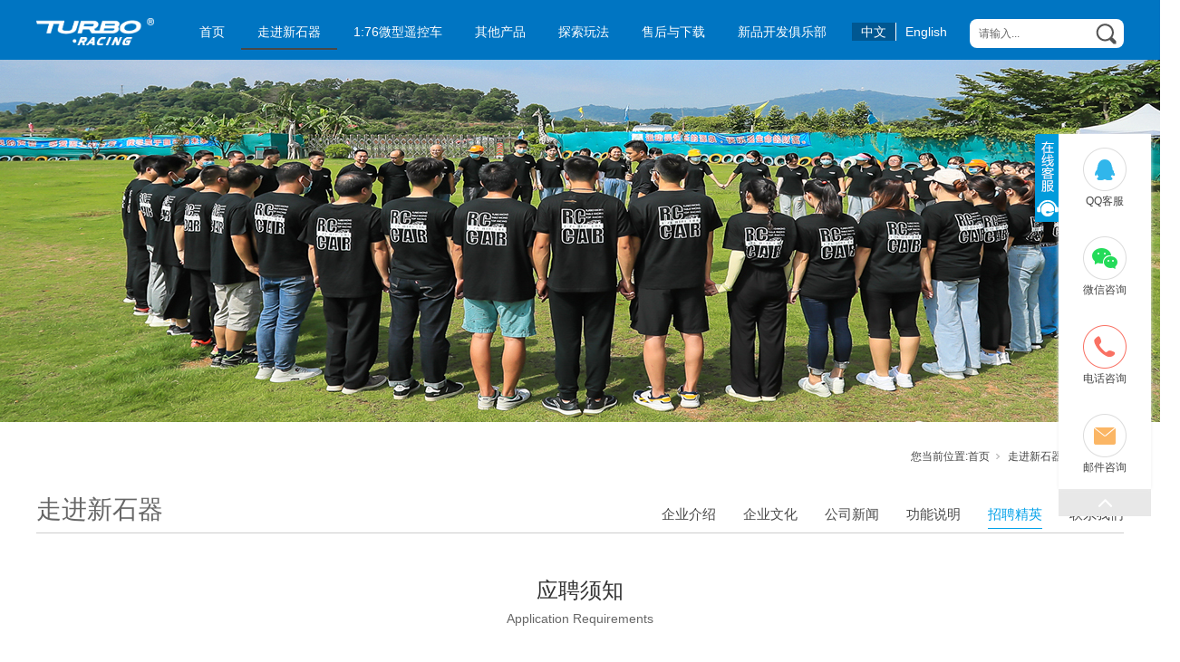

--- FILE ---
content_type: text/html;charset=utf-8
request_url: https://cn.turboracing.net/zp.aspx?nid=1&typeid=73
body_size: 8310
content:
<!DOCTYPE html>


<html lang="zh-cn" xmlns="http://www.w3.org/1999/xhtml">
<head spw="768">

<title>招聘精英 - 广东新石器创新技术有限公司</title> 
<meta name="description" content="招聘精英,广东新石器创新技术有限公司"/>
<meta name="keywords" content="招聘精英,广东新石器创新技术有限公司"/>


<meta charset="utf-8" />
<meta name="renderer" content="webkit"/>
<meta http-equiv="X-UA-Compatible" content="chrome=1"/>
<meta id="WebViewport" name="viewport" content="width=device-width, initial-scale=1.0, minimum-scale=1.0, maximum-scale=1.0, user-scalable=no, viewport-fit=cover, minimal-ui"/>
<meta name="format-detection" content="telephone=no,email=no"/>
<meta name="applicable-device" content="pc,mobile"/>
<meta http-equiv="Cache-Control" content="no-transform"/>
<script type="text/javascript">(function(){if(window.outerWidth>1024||!window.addEventListener){return;}
var w=document.getElementById('WebViewport');var dw=w.content;var em=true;function orientation(){if(window.orientation!=0){var width,scale;if(em){if(screen.width<767){return;}
width=767;scale=1.06;}else{width=1201;scale=0.65;}
w.content='width='+width+'px, initial-scale='+scale+', minimum-scale='+scale+', maximum-scale='+scale+', user-scalable=no, viewport-fit=cover, minimal-ui';}else{if(em){w.content=dw;}else{var scale=screen.width<=320?'0.25':'0.3';w.content='width=1200px, initial-scale='+scale+', minimum-scale='+scale+', maximum-scale=1.0, user-scalable=no, viewport-fit=cover, minimal-ui';}}}
this.addEventListener('orientationchange',function(){if(/Apple/.test(navigator.vendor||'')||navigator.userAgent.indexOf('Safari')>=0){return;};setTimeout(function(){var fullscrren=window.fullscrren||document.fullscreen;if(!fullscrren)document.location.reload();},20);});orientation();})();</script>
<link rel="stylesheet" type="text/css" id="slick.min.css" href="https://rc1.zihu.com/js/pb/slick-1.8.0/slick.min.css"/>
<link rel="stylesheet" type="text/css" id="respond_measure2" href="https://rc1.zihu.com/css/respond/site.respond.measure-tg-2.0.min.css"/><link rel="stylesheet" type="text/css" id="css__zp" href="https://rc0.zihu.com/g5/M00/44/C3/CgAGbGjbiKqAGvbjAAD0UC-Nry4807.css"/><link rel="bookmark" href="/Images/logo.ico"/>
<link rel="shortcut icon" href="/Images/logo.ico"/>
<script type="text/javascript" id="visit" >var userAgent=navigator.userAgent;if(/MSIE\s+[5678]\./.test(userAgent)){location.href="/Admin/Design/Edition.html?type=2";};var _jtime=new Date();function jsLoad(){window.jLoad=new Date()-_jtime;}function jsError(){window.jLoad=-1;}
</script>

<script type="text/javascript" id="publicjs" src="https://rc1.zihu.com/js/pb/3/public.1.6.js" onload="jsLoad()" onerror="jsError()"></script>
</head>

<body class="xg_body">
<form method="get" action="/zp.aspx?nid=1&typeid=73" data-identify="00198209014521521621301972102130196019820420920201452092002150" id="form1" data-ntype="2" data-ptype="3" NavigateId="1">


<div class="xg_header" id="xg_header" role="banner" includeId="header04149757517825809263498545396184890541504768778342394857817">



<section class="xg_section  p1764mf1764-00001" id="sf1764-00001">
<div class="container p1764mf1764-000010001" id="cf1764-000010001">
<div class="row">
<div class="col-sm-4 col-lg-1 p1764mf1764-0ad307008fe0c1508"><div class="xg_img p1764mf1764-0a28aabe76cb80bd0"><a href="/index.aspx" target="_self"><img data-src="https://rc0.zihu.com/g3/M00/AD/94/CgAH6GAzUi-AdzbbAABRMQtN9qM859.png" /></a></div>
</div>
<div class="col-sm-2 col-lg-8 p1764mf1764-0c27864d1fab53f08"><div id="if176400a4267fa4b795f79" class="xg_menu p1764mf1764-00a4267fa4b795f79" role="navigation"  data-droptype="0" data-mobileshoweffect="0" data-mobilelisttype="0"><ul class="xg_menuUl hidden-sm">
<li class="xg_menuLi1" home='1'><div class="xg_menuTitle1"><a class="xg_menuA1" href="/index.aspx" target="_self">首页</a></div></li>
<li data-nid="1" class="xg_menuLi1"><div class="xg_menuTitle1"><a class="xg_menuA1" href="/about_complex.aspx?nid=1" target="_self" rel="nofollow">走进新石器</a></div>
<ul class="xg_menuUl2">
<li data-tid="1" class="xg_menuLi2"><div class="xg_menuTitle2"><a class="xg_menuA2" href="/js.aspx?nid=1&typeid=1" rel="nofollow">企业介绍</a></div></li>
<li data-tid="2" class="xg_menuLi2"><div class="xg_menuTitle2"><a class="xg_menuA2" href="/about.aspx?nid=1&typeid=2" rel="nofollow">企业文化</a></div>
<ul class="xg_menuUl3">
<li data-tid="148" class="xg_menuLi3"><div class="xg_menuTitle3"><a class="xg_menuA3" href="/about.aspx?nid=1&typeid=148" rel="nofollow">品牌简介</a></div></li>
<li data-tid="149" class="xg_menuLi3"><div class="xg_menuTitle3"><a class="xg_menuA3" href="/about.aspx?nid=1&typeid=149" rel="nofollow">企业文化</a></div></li>
<li data-tid="150" class="xg_menuLi3"><div class="xg_menuTitle3"><a class="xg_menuA3" href="/about.aspx?nid=1&typeid=150" rel="nofollow">资质荣誉</a></div></li></ul></li>
<li data-tid="3" class="xg_menuLi2"><div class="xg_menuTitle2"><a class="xg_menuA2" href="/new.aspx?nid=1&typeid=3" rel="nofollow">公司新闻</a></div></li>
<li data-tid="26" class="xg_menuLi2"><div class="xg_menuTitle2"><a class="xg_menuA2" href="/zx.aspx?nid=1&typeid=26" rel="nofollow">功能说明</a></div></li>
<li data-tid="73" class="xg_menuLi2"><div class="xg_menuTitle2"><a class="xg_menuA2" href="/zp.aspx?nid=1&typeid=73" rel="nofollow">招聘精英</a></div></li>
<li data-tid="74" class="xg_menuLi2"><div class="xg_menuTitle2"><a class="xg_menuA2" href="/lx.aspx?nid=1&typeid=74" rel="nofollow">联系我们</a></div></li></ul></li>
<li data-nid="3" class="xg_menuLi1"><div class="xg_menuTitle1"><a class="xg_menuA1" href="/pro.aspx?nid=3" target="_self">1:76微型遥控车</a></div>
<ul class="xg_menuUl2">
<li data-tid="12" class="xg_menuLi2"><div class="xg_menuTitle2"><a class="xg_menuA2" href="/products.aspx?nid=3&typeid=12">微型遥控平跑车</a></div></li>
<li data-tid="11" class="xg_menuLi2"><div class="xg_menuTitle2"><a class="xg_menuA2" href="/products.aspx?nid=3&typeid=11">微型遥控大脚车</a></div></li>
<li data-tid="22" class="xg_menuLi2"><div class="xg_menuTitle2"><a class="xg_menuA2" href="/products.aspx?nid=3&typeid=22">微型遥控漂移车</a></div></li>
<li data-tid="99" class="xg_menuLi2"><div class="xg_menuTitle2"><a class="xg_menuA2" href="/products.aspx?nid=3&typeid=99">微型遥控拖头</a></div></li></ul></li>
<li data-nid="28" class="xg_menuLi1"><div class="xg_menuTitle1"><a class="xg_menuA1" href="/clapro_complex.aspx?nid=28" target="_self">其他产品</a></div>
<ul class="xg_menuUl2">
<li data-tid="21" class="xg_menuLi2"><div class="xg_menuTitle2"><a class="xg_menuA2" href="/claproducts.aspx?nid=28&typeid=21">配件产品</a></div>
<ul class="xg_menuUl3">
<li data-tid="66" class="xg_menuLi3"><div class="xg_menuTitle3"><a class="xg_menuA3" href="/claproducts.aspx?nid=28&typeid=66">遥控器</a></div></li></ul></li>
<li data-tid="62" class="xg_menuLi2"><div class="xg_menuTitle2"><a class="xg_menuA2" href="/claproducts.aspx?nid=28&typeid=62">周边产品</a></div>
<ul class="xg_menuUl3">
<li data-tid="90" class="xg_menuLi3"><div class="xg_menuTitle3"><a class="xg_menuA3" href="/claproducts.aspx?nid=28&typeid=90">静态版</a></div></li>
<li data-tid="70" class="xg_menuLi3"><div class="xg_menuTitle3"><a class="xg_menuA3" href="/claproducts.aspx?nid=28&typeid=70">赛道垫</a></div></li>
<li data-tid="89" class="xg_menuLi3"><div class="xg_menuTitle3"><a class="xg_menuA3" href="/claproducts.aspx?nid=28&typeid=89">跳台</a></div></li>
<li data-tid="88" class="xg_menuLi3"><div class="xg_menuTitle3"><a class="xg_menuA3" href="/claproducts.aspx?nid=28&typeid=88">水泥墩</a></div></li></ul></li></ul></li>
<li data-nid="31" class="xg_menuLi1"><div class="xg_menuTitle1"><a class="xg_menuA1" href="/prodshow_complex.aspx?nid=31" target="_self">探索玩法</a></div>
<ul class="xg_menuUl2">
<li data-tid="77" class="xg_menuLi2"><div class="xg_menuTitle2"><a class="xg_menuA2" href="/gz.aspx?nid=31&typeid=77">互动专区</a></div>
<ul class="xg_menuUl3">
<li data-tid="85" class="xg_menuLi3"><div class="xg_menuTitle3"><a class="xg_menuA3" href="/gz.aspx?nid=31&typeid=85">品牌创作</a></div></li>
<li data-tid="84" class="xg_menuLi3"><div class="xg_menuTitle3"><a class="xg_menuA3" href="/gz.aspx?nid=31&typeid=84">改装互动</a></div></li>
<li data-tid="97" class="xg_menuLi3"><div class="xg_menuTitle3"><a class="xg_menuA3" href="/gz.aspx?nid=31&typeid=97">技术讲解</a></div></li>
<li data-tid="98" class="xg_menuLi3"><div class="xg_menuTitle3"><a class="xg_menuA3" href="/gz.aspx?nid=31&typeid=98">赛事教程</a></div></li></ul></li>
<li data-tid="64" class="xg_menuLi2"><div class="xg_menuTitle2"><a class="xg_menuA2" href="/prodshow.aspx?nid=31&typeid=64">科技教育</a></div></li>
<li data-tid="73" class="xg_menuLi2"><div class="xg_menuTitle2"><a class="xg_menuA2" href="/prodshow.aspx?nid=31&typeid=73">办公释压</a></div></li>
<li data-tid="72" class="xg_menuLi2"><div class="xg_menuTitle2"><a class="xg_menuA2" href="/prodshow.aspx?nid=31&typeid=72">聚会互娱</a></div></li>
<li data-tid="71" class="xg_menuLi2"><div class="xg_menuTitle2"><a class="xg_menuA2" href="/prodshow.aspx?nid=31&typeid=71">出差旅游</a></div></li>
<li data-tid="86" class="xg_menuLi2"><div class="xg_menuTitle2"><a class="xg_menuA2" href="/xxxx.aspx?nid=31&typeid=86">线下赛场</a></div></li></ul></li>
<li data-nid="14" class="xg_menuLi1"><div class="xg_menuTitle1"><a class="xg_menuA1" href="/down_complex.aspx?nid=14" target="_self">售后与下载</a></div>
<ul class="xg_menuUl2">
<li data-tid="17" class="xg_menuLi2"><div class="xg_menuTitle2"><a class="xg_menuA2" href="/down.aspx?nid=14&typeid=17">品牌代理</a></div></li>
<li data-tid="12" class="xg_menuLi2"><div class="xg_menuTitle2"><a class="xg_menuA2" href="/down.aspx?nid=14&typeid=12">常见问题</a></div></li>
<li data-tid="11" class="xg_menuLi2"><div class="xg_menuTitle2"><a class="xg_menuA2" href="/xz.aspx?nid=14&typeid=11">说明书下载</a></div>
<ul class="xg_menuUl3">
<li data-tid="30" class="xg_menuLi3"><div class="xg_menuTitle3"><a class="xg_menuA3" href="/xz.aspx?nid=14&typeid=30">MINI授权说明书</a></div></li>
<li data-tid="18" class="xg_menuLi3"><div class="xg_menuTitle3"><a class="xg_menuA3" href="/xz.aspx?nid=14&typeid=18">微型车说明书</a></div></li>
<li data-tid="35" class="xg_menuLi3"><div class="xg_menuTitle3"><a class="xg_menuA3" href="/xz.aspx?nid=14&typeid=35">遥控器说明书</a></div></li></ul></li>
<li data-tid="13" class="xg_menuLi2"><div class="xg_menuTitle2"><a class="xg_menuA2" href="/down.aspx?nid=14&typeid=13">产品支持</a></div></li>
<li data-tid="14" class="xg_menuLi2"><div class="xg_menuTitle2"><a class="xg_menuA2" href="/down.aspx?nid=14&typeid=14">维修支持</a></div></li>
<li data-tid="15" class="xg_menuLi2"><div class="xg_menuTitle2"><a class="xg_menuA2" href="/down.aspx?nid=14&typeid=15">更多支持</a></div></li></ul></li>
<li data-nid="8" class="xg_menuLi1"><div class="xg_menuTitle1"><a class="xg_menuA1" href="/sv_complex.aspx?nid=8" target="_self">新品开发俱乐部</a></div>
<ul class="xg_menuUl2">
<li data-tid="36" class="xg_menuLi2"><div class="xg_menuTitle2"><a class="xg_menuA2" href="/zc.aspx?nid=8&typeid=36">发烧友注册</a></div></li>
<li data-tid="37" class="xg_menuLi2"><div class="xg_menuTitle2"><a class="xg_menuA2" href="/sv.aspx?nid=8&typeid=37">发烧友登录</a></div></li></ul></li></ul><div class="xg_menuMobile hidden-lg"><div class="xg_memu_btn"></div><div class="xg_menuPanel"><ul class="xg_menuUl">
<li class="xg_menuLi1" home='1'><div class="xg_menuTitle1"><a class="xg_menuA1" href="/index.aspx" target="_self">首页</a></div></li>
<li data-nid="1" class="xg_menuLi1"><div class="xg_menuTitle1"><a class="xg_menuA1" href="javascript:void(0)">走进新石器</a></div>
<ul class="xg_menuUl2">
<li data-tid="1" class="xg_menuLi2"><div class="xg_menuTitle2"><a class="xg_menuA2" href="/js.aspx?nid=1&typeid=1" rel="nofollow">企业介绍</a></div></li>
<li data-tid="2" class="xg_menuLi2"><div class="xg_menuTitle2"><a class="xg_menuA2" href="javascript:void(0)">企业文化</a></div>
<ul class="xg_menuUl3">
<li data-tid="148" class="xg_menuLi3"><div class="xg_menuTitle3"><a class="xg_menuA3" href="/about.aspx?nid=1&typeid=148" rel="nofollow">品牌简介</a></div></li>
<li data-tid="149" class="xg_menuLi3"><div class="xg_menuTitle3"><a class="xg_menuA3" href="/about.aspx?nid=1&typeid=149" rel="nofollow">企业文化</a></div></li>
<li data-tid="150" class="xg_menuLi3"><div class="xg_menuTitle3"><a class="xg_menuA3" href="/about.aspx?nid=1&typeid=150" rel="nofollow">资质荣誉</a></div></li></ul></li>
<li data-tid="3" class="xg_menuLi2"><div class="xg_menuTitle2"><a class="xg_menuA2" href="/new.aspx?nid=1&typeid=3" rel="nofollow">公司新闻</a></div></li>
<li data-tid="26" class="xg_menuLi2"><div class="xg_menuTitle2"><a class="xg_menuA2" href="/zx.aspx?nid=1&typeid=26" rel="nofollow">功能说明</a></div></li>
<li data-tid="73" class="xg_menuLi2"><div class="xg_menuTitle2"><a class="xg_menuA2" href="/zp.aspx?nid=1&typeid=73" rel="nofollow">招聘精英</a></div></li>
<li data-tid="74" class="xg_menuLi2"><div class="xg_menuTitle2"><a class="xg_menuA2" href="/lx.aspx?nid=1&typeid=74" rel="nofollow">联系我们</a></div></li></ul></li>
<li data-nid="3" class="xg_menuLi1"><div class="xg_menuTitle1"><a class="xg_menuA1" href="javascript:void(0)">1:76微型遥控车</a></div>
<ul class="xg_menuUl2">
<li data-tid="12" class="xg_menuLi2"><div class="xg_menuTitle2"><a class="xg_menuA2" href="/products.aspx?nid=3&typeid=12">微型遥控平跑车</a></div></li>
<li data-tid="11" class="xg_menuLi2"><div class="xg_menuTitle2"><a class="xg_menuA2" href="/products.aspx?nid=3&typeid=11">微型遥控大脚车</a></div></li>
<li data-tid="22" class="xg_menuLi2"><div class="xg_menuTitle2"><a class="xg_menuA2" href="/products.aspx?nid=3&typeid=22">微型遥控漂移车</a></div></li>
<li data-tid="99" class="xg_menuLi2"><div class="xg_menuTitle2"><a class="xg_menuA2" href="/products.aspx?nid=3&typeid=99">微型遥控拖头</a></div></li></ul></li>
<li data-nid="28" class="xg_menuLi1"><div class="xg_menuTitle1"><a class="xg_menuA1" href="javascript:void(0)">其他产品</a></div>
<ul class="xg_menuUl2">
<li data-tid="21" class="xg_menuLi2"><div class="xg_menuTitle2"><a class="xg_menuA2" href="javascript:void(0)">配件产品</a></div>
<ul class="xg_menuUl3">
<li data-tid="66" class="xg_menuLi3"><div class="xg_menuTitle3"><a class="xg_menuA3" href="/claproducts.aspx?nid=28&typeid=66">遥控器</a></div></li></ul></li>
<li data-tid="62" class="xg_menuLi2"><div class="xg_menuTitle2"><a class="xg_menuA2" href="javascript:void(0)">周边产品</a></div>
<ul class="xg_menuUl3">
<li data-tid="90" class="xg_menuLi3"><div class="xg_menuTitle3"><a class="xg_menuA3" href="/claproducts.aspx?nid=28&typeid=90">静态版</a></div></li>
<li data-tid="70" class="xg_menuLi3"><div class="xg_menuTitle3"><a class="xg_menuA3" href="/claproducts.aspx?nid=28&typeid=70">赛道垫</a></div></li>
<li data-tid="89" class="xg_menuLi3"><div class="xg_menuTitle3"><a class="xg_menuA3" href="/claproducts.aspx?nid=28&typeid=89">跳台</a></div></li>
<li data-tid="88" class="xg_menuLi3"><div class="xg_menuTitle3"><a class="xg_menuA3" href="/claproducts.aspx?nid=28&typeid=88">水泥墩</a></div></li></ul></li></ul></li>
<li data-nid="31" class="xg_menuLi1"><div class="xg_menuTitle1"><a class="xg_menuA1" href="javascript:void(0)">探索玩法</a></div>
<ul class="xg_menuUl2">
<li data-tid="77" class="xg_menuLi2"><div class="xg_menuTitle2"><a class="xg_menuA2" href="/gz.aspx?nid=31&typeid=77">互动专区</a></div></li>
<li data-tid="64" class="xg_menuLi2"><div class="xg_menuTitle2"><a class="xg_menuA2" href="/prodshow.aspx?nid=31&typeid=64">科技教育</a></div></li>
<li data-tid="73" class="xg_menuLi2"><div class="xg_menuTitle2"><a class="xg_menuA2" href="/prodshow.aspx?nid=31&typeid=73">办公释压</a></div></li>
<li data-tid="72" class="xg_menuLi2"><div class="xg_menuTitle2"><a class="xg_menuA2" href="/prodshow.aspx?nid=31&typeid=72">聚会互娱</a></div></li>
<li data-tid="71" class="xg_menuLi2"><div class="xg_menuTitle2"><a class="xg_menuA2" href="/prodshow.aspx?nid=31&typeid=71">出差旅游</a></div></li>
<li data-tid="86" class="xg_menuLi2"><div class="xg_menuTitle2"><a class="xg_menuA2" href="/xxxx.aspx?nid=31&typeid=86">线下赛场</a></div></li></ul></li>
<li data-nid="14" class="xg_menuLi1"><div class="xg_menuTitle1"><a class="xg_menuA1" href="javascript:void(0)">售后与下载</a></div>
<ul class="xg_menuUl2">
<li data-tid="17" class="xg_menuLi2"><div class="xg_menuTitle2"><a class="xg_menuA2" href="/down.aspx?nid=14&typeid=17">品牌代理</a></div></li>
<li data-tid="12" class="xg_menuLi2"><div class="xg_menuTitle2"><a class="xg_menuA2" href="/down.aspx?nid=14&typeid=12">常见问题</a></div></li>
<li data-tid="11" class="xg_menuLi2"><div class="xg_menuTitle2"><a class="xg_menuA2" href="javascript:void(0)">说明书下载</a></div>
<ul class="xg_menuUl3">
<li data-tid="30" class="xg_menuLi3"><div class="xg_menuTitle3"><a class="xg_menuA3" href="/xz.aspx?nid=14&typeid=30">MINI授权说明书</a></div></li>
<li data-tid="18" class="xg_menuLi3"><div class="xg_menuTitle3"><a class="xg_menuA3" href="/xz.aspx?nid=14&typeid=18">微型车说明书</a></div></li>
<li data-tid="35" class="xg_menuLi3"><div class="xg_menuTitle3"><a class="xg_menuA3" href="/xz.aspx?nid=14&typeid=35">遥控器说明书</a></div></li></ul></li>
<li data-tid="13" class="xg_menuLi2"><div class="xg_menuTitle2"><a class="xg_menuA2" href="/down.aspx?nid=14&typeid=13">产品支持</a></div></li>
<li data-tid="14" class="xg_menuLi2"><div class="xg_menuTitle2"><a class="xg_menuA2" href="/down.aspx?nid=14&typeid=14">维修支持</a></div></li>
<li data-tid="15" class="xg_menuLi2"><div class="xg_menuTitle2"><a class="xg_menuA2" href="/down.aspx?nid=14&typeid=15">更多支持</a></div></li></ul></li>
<li data-nid="8" class="xg_menuLi1"><div class="xg_menuTitle1"><a class="xg_menuA1" href="javascript:void(0)">新品开发俱乐部</a></div>
<ul class="xg_menuUl2">
<li data-tid="36" class="xg_menuLi2"><div class="xg_menuTitle2"><a class="xg_menuA2" href="/zc.aspx?nid=8&typeid=36">发烧友注册</a></div></li>
<li data-tid="37" class="xg_menuLi2"><div class="xg_menuTitle2"><a class="xg_menuA2" href="/sv.aspx?nid=8&typeid=37">发烧友登录</a></div></li></ul></li></ul><div class="xg_menuShade"></div></div></div></div>
</div>
<div class="col-sm-6 col-lg-2 p1764mf1764-0dccdc88a8cb3f10a"><div id="if176409fa34c805022a827" class="xg_html p1764mf1764-09fa34c805022a827"><p>中文</p></div>
<div id="if1764002104de335d47549" class="xg_html p1764mf1764-002104de335d47549"><a href="http://www.turboracing.net" target="_self"><p>English</p></a></div>
</div>
<div class="col-sm-4 col-lg-1 hidden-sm p1764mf1764-0beb3ff26a1d77d31"><div id="if1764044a9ffeadd234121" class="xg_fsearch p1764mf1764-044a9ffeadd234121" role="search" data-target="_self" data-navigateids="28,3" data-searchtype="1" data-go="/search.aspx" data-btn="if17640363fbc2e50b956c5">
<div class="row">
<div class="col-sm-12 col-lg-12 p1764mf1764-04852eb91f648389a"><div class="xg_ibtn p1764mf1764-0363fbc2e50b956c5"><input id="if17640363fbc2e50b956c5" type="button" value="  " /></div>
<div class="xg_itext p1764mf1764-06589be850d7b6f05" form-field ="Key" data-field-search ="Key" label=""><input class="xg_itext_input" type="text" id="input_if176406589be850d7b6f05" name="if176406589be850d7b6f05"  value="" placeholder="请输入..."/><span class="xg_fierror"></span></div>
</div></div>
<div class="row">
<div class="col-sm-12 col-lg-12 p1764mf1764-009cdd40632569b3a"></div></div></div>
</div></div></div></section>
</div><div class="xg_banner" id="xg_banner" width="100%">

<section class="xg_section  bregionauto" id="s40002">
<div class="container p1788m400020001" id="c400020001">
<div class="row">
<div class="col-sm-12 col-lg-12"><div id="i8a6fcda8c7eecf58" class="xg_abanner p1788m8a6fcda8c7eecf58 slick.min.css slider single-item-rtl" data-autoplay="4000" data-loop="1" data-grabcursor="1" data-dots="0" data-arrows="0" data-scalheight="250" data-effect="1" data-speed="0" data-mobilarrow="0" data-adaptive="0" data-height="400" data-width="1920" style="overflow: hidden;">
<div class="xg_banner_item"><div class="xg_banner_img"><img data-src="https://rc0.zihu.com/g4/M00/10/46/CgAG0mEwMA-AGChLAA7exWVklFo311.jpg,https://rc0.zihu.com/g4/M00/10/46/CgAG0mEwL66AONq8AASYohqu8Vg695.jpg" /></div>
<div class="container"></div></div>
</div>
</div></div></div></section>
</div>
<div class="xg_content" id="xg_content" role="main">

<section class="xg_section  p1788m50007" id="s50007">
<div class="container" id="c500070001">
<div class="row">
<div class="col-sm-12 col-lg-12 hidden-sm p1788m1daabbe03e60198b"><div class="xg_crumbs p1788m4b4e04aa02381e4c"><span class="xg_crumbs_item"><span class="xg_crumbs_prefix" data-label="text-prefix">您当前位置:</span><a class="xg_crumbs_a" href="/index.aspx" target="_self">首页</a></span><span class="xg_crumbs_span"></span><span class="xg_crumbs_item"><a class="xg_crumbs_a" href="/about_complex.aspx?nid=1" target="_self" rel="nofollow">走进新石器</a></span><span class="xg_crumbs_span"></span><span class="xg_crumbs_item"><a class="xg_crumbs_a" >招聘精英</a></span></div>
</div></div>
<div class="row">
<div class="col-sm-12 col-lg-12 p1788m0f94d0555711189b">
<div class="row">
<div class="col-sm-12 col-lg-3 hidden-sm p1788mfe2c40cf48930e81"><div id="i8602a4c51e8381c4" class="xg_html p1788m8602a4c51e8381c4"><p>走进新石器</p></div>
</div>
<div class="col-sm-12 col-lg-9"><div id="i173b762d20985721" class="xg_tMenu1 xg_tMenu p1788m173b762d20985721" data-urlinlastlevel="0">
<ul class="xg_tMenuUl1" data-curparents="">
<li data-tid="1" class="xg_tMenuLi1"><div class="xg_tTitle1"><a class="xg_tMenuA1" href="/js.aspx?nid=1&typeid=1" rel="nofollow">企业介绍</a></div></li>
<li data-tid="2" class="xg_tMenuLi1"><div class="xg_tTitle1"><a class="xg_tMenuA1" href="/about.aspx?nid=1&typeid=2" rel="nofollow">企业文化</a></div></li>
<li data-tid="3" class="xg_tMenuLi1"><div class="xg_tTitle1"><a class="xg_tMenuA1" href="/new.aspx?nid=1&typeid=3" rel="nofollow">公司新闻</a></div></li>
<li data-tid="26" class="xg_tMenuLi1"><div class="xg_tTitle1"><a class="xg_tMenuA1" href="/zx.aspx?nid=1&typeid=26" rel="nofollow">功能说明</a></div></li>
<li data-tid="73" class="xg_tMenuLi1"><div class="xg_tTitle1"><a class="xg_tMenuA1" href="/zp.aspx?nid=1&typeid=73" rel="nofollow">招聘精英</a></div></li>
<li data-tid="74" class="xg_tMenuLi1"><div class="xg_tTitle1"><a class="xg_tMenuA1" href="/lx.aspx?nid=1&typeid=74" rel="nofollow">联系我们</a></div></li></ul></div>
</div></div></div></div></div></section>

<section class="xg_section  p1788m50004" id="s50004">
<div class="container" id="c500040001">
<div class="row">
<div class="col-sm-12 col-lg-12 p1788ma5b29cb57176cc98"><div id="ic1a9faa9aa6cc904" class="xg_html p1788mc1a9faa9aa6cc904"><p>应聘须知</p></div>
</div></div>
<div class="row">
<div class="col-sm-12 col-lg-12 p1788m899a90aaa11bde3a"><div id="ieee90ea569824f26" class="xg_html p1788meee90ea569824f26"><p>Application Requirements</p></div>
</div></div>
<div class="row">
<div class="col-sm-12 col-lg-5 p1788m6b0046c02ac079ac"><div class="xg_img p1788m66641a97b1b46224"><img data-src="https://rc0.zihu.com/g4/M00/10/42/CgAG0mEwKPWAVHpLAAvzhiCpPh8946.jpg" /></div>
</div>
<div class="col-sm-12 col-lg-7 p1788m457de6cfca2a62a2"><div id="i3ebada4c16898855" class="xg_html p1788m3ebada4c16898855"><p>公司福利:</p><p>1、享受国家法定规定的节假日，重要节日将派发节日礼物或现金的福利；</p><p>2、公司将为员工购买社保五险，定期为员工购买重疾、意外等商业补充保险；</p><p>3、享受国家劳动法规定的带薪年假、带薪婚假、带薪丧假等法定带薪假期；</p><p>4、享受公司全勤奖、加班津贴、差旅补贴及加班宵夜补贴等人性化管理福利性补贴；</p><p>5、公司定期组织员工聚会和旅游、定期举办party以及年终年会现金抽奖等福利；</p><p>6、国家高新企业，产业方向朝阳，优先内部晋升，公平公正透明，美好未来等你来争取！</p></div>
<div id="ie1d52dfccd59c573" class="xg_html p1788me1d52dfccd59c573"><p>人力资源部联系方式：</p></div>
<div id="i1b83142dda48318b" class="xg_html p1788m1b83142dda48318b"><p>联系人：罗小姐（人力资源部）+86-18928276464</p></div>
<div id="i06815b7680d5fb9a" class="xg_html p1788m06815b7680d5fb9a"><a href="mailto:newstone@turboracinghobby.com" target="_self"><p>投递邮箱：newstone@turboracinghobby.com<br></p></a></div>
</div></div></div></section>

<section class="xg_section  p1788m50006" id="s50006">
<div class="container" id="c500060001">
<div class="row">
<div class="col-sm-12 col-lg-12 p1788madb959fd9dfd834c"><div id="i13f9c52147de02bc" class="xg_html p1788m13f9c52147de02bc"><span>招聘职位</span></div>
</div></div>
<div class="row">
<div class="col-sm-12 col-lg-12 p1788m8a3d457b6ae92a48"><div id="i79defebc64fcc334" class="xg_html p1788m79defebc64fcc334">Recruitment Position<br></div>
</div></div>
<div class="row">
<div class="col-sm-12 col-lg-12 p1788m089d7387b13c2c84">
<div class="row">
<div class="col-sm-12 col-lg-12 p1788m121e2c75748a5db5">
<div class="row">
<div class="col-sm-2 col-lg-3"><div id="id065e66f08dfab77" class="xg_html p1788md065e66f08dfab77"><p>职位名称</p></div>
</div>
<div class="col-sm-2 col-lg-4"><div id="i559c44d536f43ca8" class="xg_html p1788m559c44d536f43ca8"><span>地点</span></div>
</div>
<div class="col-sm-2 col-lg-2"><div id="i3fffd9a6f9f72d10" class="xg_html p1788m3fffd9a6f9f72d10"><span>人数</span></div>
</div>
<div class="col-sm-2 col-lg-1"></div>
<div class="col-sm-2 col-lg-1 hidden-lg"></div>
<div class="col-sm-2 col-lg-1"><div id="i2ef6958aa20c0156" class="xg_html p1788m2ef6958aa20c0156"><span>详情</span></div>
</div></div></div></div></div></div>
<div class="row">
<div class="col-sm-12 col-lg-12 p1788m67f38bc90aa51e32">
<div class="row">
<div class="col-sm-12 col-lg-12 p1788m874ec979c27b71bc"><div id="ia58df6e1480d0922" class="xg_list p1788ma58df6e1480d0922" data-nid="11" data-ntype="8" data-dtype="3" data-pagename="pageIndex"><div class="data_row row"><div class="data_col col-lg-12 col-sm-12">
<div class="row">
<div class="col-sm-2 col-lg-3"><div class="xg_text p1788m1636c899c29dc9cc"><a href="/job_view.aspx?nid=11&typeid=1&id=35" target="_self"><span>产品结构工程师</span></a></div>
</div>
<div class="col-sm-2 col-lg-4"><div class="xg_text p1788mc82b09d136e2ed44"><a href="/job.aspx?nid=11&typeid=1" target="_self"><span>广东省东莞市大朗镇富丽东路168号8栋8楼广东新石器</span></a></div>
</div>
<div class="col-sm-2 col-lg-2"><div class="xg_text p1788m198bb1a8ce2bc1f8"><span>1</span></div>
</div>
<div class="col-sm-2 col-lg-1"></div>
<div class="col-sm-2 col-lg-1"><div id="i8d9bbede4ecd35f4" class="xg_html p1788m8d9bbede4ecd35f4"><p>&nbsp;&nbsp;</p></div>
</div>
<div class="col-sm-2 col-lg-1"><div id="idc551fd7ae9ff513" class="xg_html p1788mdc551fd7ae9ff513"><a href="/job_view.aspx?nid=11&typeid=1&id=35" target="_blank"><span>+</span></a></div>
</div></div></div>
<div class="data_col col-lg-12 col-sm-12">
<div class="row">
<div class="col-sm-2 col-lg-3"><div class="xg_text p1788m1636c899c29dc9cc"><a href="/job_view.aspx?nid=11&typeid=1&id=36" target="_self"><span>外贸业务</span></a></div>
</div>
<div class="col-sm-2 col-lg-4"><div class="xg_text p1788mc82b09d136e2ed44"><a href="/job.aspx?nid=11&typeid=1" target="_self"><span>广东省东莞市大朗镇富丽东路168号8栋8楼广东新石器</span></a></div>
</div>
<div class="col-sm-2 col-lg-2"><div class="xg_text p1788m198bb1a8ce2bc1f8"><span>2</span></div>
</div>
<div class="col-sm-2 col-lg-1"></div>
<div class="col-sm-2 col-lg-1"><div id="i8d9bbede4ecd35f4" class="xg_html p1788m8d9bbede4ecd35f4"><p>&nbsp;&nbsp;</p></div>
</div>
<div class="col-sm-2 col-lg-1"><div id="idc551fd7ae9ff513" class="xg_html p1788mdc551fd7ae9ff513"><a href="/job_view.aspx?nid=11&typeid=1&id=36" target="_blank"><span>+</span></a></div>
</div></div></div>
<div class="data_col col-lg-12 col-sm-12">
<div class="row">
<div class="col-sm-2 col-lg-3"><div class="xg_text p1788m1636c899c29dc9cc"><a href="/job_view.aspx?nid=11&typeid=1&id=38" target="_self"><span>电子工程师</span></a></div>
</div>
<div class="col-sm-2 col-lg-4"><div class="xg_text p1788mc82b09d136e2ed44"><a href="/job.aspx?nid=11&typeid=1" target="_self"><span>广东省东莞市大朗镇富丽东路168号8栋8楼广东新石器</span></a></div>
</div>
<div class="col-sm-2 col-lg-2"><div class="xg_text p1788m198bb1a8ce2bc1f8"><span>1</span></div>
</div>
<div class="col-sm-2 col-lg-1"></div>
<div class="col-sm-2 col-lg-1"><div id="i8d9bbede4ecd35f4" class="xg_html p1788m8d9bbede4ecd35f4"><p>&nbsp;&nbsp;</p></div>
</div>
<div class="col-sm-2 col-lg-1"><div id="idc551fd7ae9ff513" class="xg_html p1788mdc551fd7ae9ff513"><a href="/job_view.aspx?nid=11&typeid=1&id=38" target="_blank"><span>+</span></a></div>
</div></div></div>
</div></div><div class="xg_pager p1788mced29ecd874a4126 hidden-sm"><ul class="xg_pnUl" data-page="1" data-size="10" data-row="3"><li class="xg_pnPCount">共1页</li><li class="xg_pnFirst"><a class="xg_pnHref" href="/zp.aspx?nid=1&typeid=73">首页</a></li><li class="xg_pnPrev xg_pnNext-select"><a class="xg_pnHref">上一页</a></li><li class="xg_pnNumber xg_pnNumber-select"><a class="xg_pnHref">1</a></li><li class="xg_pnNext xg_pnNext-select"><a class="xg_pnHref">下一页</a></li><li class="xg_pnEnd"><a class="xg_pnHref" href="/zp.aspx?nid=1&typeid=73">尾页</a></li></div>
<div class="xg_mbtn p1788m1acae81aa68d6ec7 hidden-lg" id="i1acae81aa68d6ec7" data-forindex='0' data-container="ia58df6e1480d0922" data-getdataway="1" data-pageIndex="pageIndex" data-pagecount="1" data-devicetype="2"><input type='button' value='加载更多'/></div>
</div></div></div></div></div></section>
</div>
<div class="xg_footer" id="xg_footer" role="contentinfo" includeId="footer297547752023193519374119840240721464108">



<section class="xg_section xg_section_fixd p1779mf1779-00003" id="sf1779-00003">
<div class="container p1779mf1779-000030001" id="cf1779-000030001">
<div class="row">
<div class="col-sm-12 col-lg-10 hidden-sm p1779mf1779-0079892bf9472dad0"><div id="if17790ce9a04a0fad1e1ce" class="xg_bnavi p1779mf1779-0ce9a04a0fad1e1ce" ><ul class="xg_menuUl">
<li data-nid="1" class="xg_menuLi1"><div class="xg_menuTitle1"><a class="xg_menuA1" href="/about_complex.aspx?nid=1" target="_self" rel="nofollow">走进新石器</a></div>
<ul class="xg_menuUl2">
<li data-tid="1" class="xg_menuLi2"><div class="xg_menuTitle2"><a class="xg_menuA2" href="/js.aspx?nid=1&typeid=1" rel="nofollow">企业介绍</a></div></li>
<li data-tid="2" class="xg_menuLi2"><div class="xg_menuTitle2"><a class="xg_menuA2" href="/about.aspx?nid=1&typeid=2" rel="nofollow">企业文化</a></div></li>
<li data-tid="3" class="xg_menuLi2"><div class="xg_menuTitle2"><a class="xg_menuA2" href="/new.aspx?nid=1&typeid=3" rel="nofollow">公司新闻</a></div></li>
<li data-tid="26" class="xg_menuLi2"><div class="xg_menuTitle2"><a class="xg_menuA2" href="/zx.aspx?nid=1&typeid=26" rel="nofollow">功能说明</a></div></li>
<li data-tid="73" class="xg_menuLi2"><div class="xg_menuTitle2"><a class="xg_menuA2" href="/zp.aspx?nid=1&typeid=73" rel="nofollow">招聘精英</a></div></li>
<li data-tid="74" class="xg_menuLi2"><div class="xg_menuTitle2"><a class="xg_menuA2" href="/lx.aspx?nid=1&typeid=74" rel="nofollow">联系我们</a></div></li></ul></li>
<li data-nid="3" class="xg_menuLi1"><div class="xg_menuTitle1"><a class="xg_menuA1" href="/pro.aspx?nid=3" target="_self">1:76微型遥控车</a></div>
<ul class="xg_menuUl2">
<li data-tid="12" class="xg_menuLi2"><div class="xg_menuTitle2"><a class="xg_menuA2" href="/products.aspx?nid=3&typeid=12">微型遥控平跑车</a></div></li>
<li data-tid="11" class="xg_menuLi2"><div class="xg_menuTitle2"><a class="xg_menuA2" href="/products.aspx?nid=3&typeid=11">微型遥控大脚车</a></div></li>
<li data-tid="22" class="xg_menuLi2"><div class="xg_menuTitle2"><a class="xg_menuA2" href="/products.aspx?nid=3&typeid=22">微型遥控漂移车</a></div></li>
<li data-tid="99" class="xg_menuLi2"><div class="xg_menuTitle2"><a class="xg_menuA2" href="/products.aspx?nid=3&typeid=99">微型遥控拖头</a></div></li></ul></li>
<li data-nid="28" class="xg_menuLi1"><div class="xg_menuTitle1"><a class="xg_menuA1" href="/clapro_complex.aspx?nid=28" target="_self">其他产品</a></div>
<ul class="xg_menuUl2">
<li data-tid="21" class="xg_menuLi2"><div class="xg_menuTitle2"><a class="xg_menuA2" href="/claproducts.aspx?nid=28&typeid=21">配件产品</a></div></li>
<li data-tid="62" class="xg_menuLi2"><div class="xg_menuTitle2"><a class="xg_menuA2" href="/claproducts.aspx?nid=28&typeid=62">周边产品</a></div></li></ul></li>
<li data-nid="31" class="xg_menuLi1"><div class="xg_menuTitle1"><a class="xg_menuA1" href="/prodshow_complex.aspx?nid=31" target="_self">探索玩法</a></div>
<ul class="xg_menuUl2">
<li data-tid="77" class="xg_menuLi2"><div class="xg_menuTitle2"><a class="xg_menuA2" href="/gz.aspx?nid=31&typeid=77">互动专区</a></div></li>
<li data-tid="64" class="xg_menuLi2"><div class="xg_menuTitle2"><a class="xg_menuA2" href="/prodshow.aspx?nid=31&typeid=64">科技教育</a></div></li>
<li data-tid="73" class="xg_menuLi2"><div class="xg_menuTitle2"><a class="xg_menuA2" href="/prodshow.aspx?nid=31&typeid=73">办公释压</a></div></li>
<li data-tid="72" class="xg_menuLi2"><div class="xg_menuTitle2"><a class="xg_menuA2" href="/prodshow.aspx?nid=31&typeid=72">聚会互娱</a></div></li>
<li data-tid="71" class="xg_menuLi2"><div class="xg_menuTitle2"><a class="xg_menuA2" href="/prodshow.aspx?nid=31&typeid=71">出差旅游</a></div></li>
<li data-tid="86" class="xg_menuLi2"><div class="xg_menuTitle2"><a class="xg_menuA2" href="/xxxx.aspx?nid=31&typeid=86">线下赛场</a></div></li></ul></li>
<li data-nid="14" class="xg_menuLi1"><div class="xg_menuTitle1"><a class="xg_menuA1" href="/down_complex.aspx?nid=14" target="_self">售后与下载</a></div>
<ul class="xg_menuUl2">
<li data-tid="17" class="xg_menuLi2"><div class="xg_menuTitle2"><a class="xg_menuA2" href="/down.aspx?nid=14&typeid=17">品牌代理</a></div></li>
<li data-tid="12" class="xg_menuLi2"><div class="xg_menuTitle2"><a class="xg_menuA2" href="/down.aspx?nid=14&typeid=12">常见问题</a></div></li>
<li data-tid="11" class="xg_menuLi2"><div class="xg_menuTitle2"><a class="xg_menuA2" href="/xz.aspx?nid=14&typeid=11">说明书下载</a></div></li>
<li data-tid="13" class="xg_menuLi2"><div class="xg_menuTitle2"><a class="xg_menuA2" href="/down.aspx?nid=14&typeid=13">产品支持</a></div></li>
<li data-tid="14" class="xg_menuLi2"><div class="xg_menuTitle2"><a class="xg_menuA2" href="/down.aspx?nid=14&typeid=14">维修支持</a></div></li>
<li data-tid="15" class="xg_menuLi2"><div class="xg_menuTitle2"><a class="xg_menuA2" href="/down.aspx?nid=14&typeid=15">更多支持</a></div></li></ul></li>
<li data-nid="8" class="xg_menuLi1"><div class="xg_menuTitle1"><a class="xg_menuA1" href="/sv_complex.aspx?nid=8" target="_self">新品开发俱乐部</a></div>
<ul class="xg_menuUl2">
<li data-tid="36" class="xg_menuLi2"><div class="xg_menuTitle2"><a class="xg_menuA2" href="/zc.aspx?nid=8&typeid=36">发烧友注册</a></div></li>
<li data-tid="37" class="xg_menuLi2"><div class="xg_menuTitle2"><a class="xg_menuA2" href="/sv.aspx?nid=8&typeid=37">发烧友登录</a></div></li></ul></li></ul></div>
<div id="if177908c08a78f05593f4e" class="xg_gotop p1779mf1779-08c08a78f05593f4e"><a href='javascript:void(0)'></a></div>
</div>
<div class="col-sm-12 col-lg-2 hidden-sm p1779mf1779-0a1b35f4323d26b05"><div class="xg_img p1779mf1779-001022478c426cdae"><img data-src="https://rc0.zihu.com/g3/M00/B2/B3/CgAH6GBJ1-iAJtMtAABqDDiB1ng57.jpeg" /></div>
<div id="if177904ddad4f0bdafc91f" class="xg_html p1779mf1779-04ddad4f0bdafc91f"><p style="font-size: 18px;"><b style="font-size: 18px;"><span style="font-size: 16px;">扫码关注TR公众号</span></b></p></div>
<div id="if1779020f8ab4607bdd293" class="xg_html p1779mf1779-020f8ab4607bdd293"><p style="font-size: 16px;"><b style="font-size: 16px;">实时了解最新动态</b></p></div>
</div></div></div></section>

<section class="xg_section  p1779mf1779-00005" id="sf1779-00005">
<div class="container p1779mf1779-000050001" id="cf1779-000050001">
<div class="row">
<div class="col-sm-12 col-lg-6"><div id="if177900b4109db65d46ab7" class="xg_html p1779mf1779-00b4109db65d46ab7"><a href="http://beian.miit.gov.cn" target="_self">Copyright © 2021 - 2022  广东新石器创新技术有限公司  版权所有&nbsp;&nbsp;<p style="display: inline !important;">粤ICP备18069536号-5</p></a></div>
</div>
<div class="col-sm-12 col-lg-6"><div id="if177902a9a1a2b2b950b01" class="xg_html p1779mf1779-02a9a1a2b2b950b01"><a href="/sitemap.aspx" target="_blank"><span>网站地图</span></a></div>
</div></div></div></section>
</div>
<div class="xg_marketing" id="xg_marketing" role="complementary">


<div id="if176500001" class="xg_marketform p1765mf1765-00001" data-lang=0 data-shrinkbtn="1" data-btnpos="top" data-bhimg="https://rc1.zihu.com/img/toolbox/ico_arrow_right.png" data-bsimg="https://rc1.zihu.com/img/toolbox/ico_arrow_left.png" data-bstate="0">
<div class="xg_holdFloating">
<ul class="xg_hf-list">
<li><div class="xg_markitem"><a target="_blank" rel="nofollow" class="qqimg0 xg_pcIcon" href="http://wpa.qq.com/msgrd?v=3&uin=2251998550&site=qq&menu=yes"></a></div><p class="xg_hfl-txt">QQ客服</p><div class="xg_rnp-tips-qq"><i></i><span>QQ-2251998550</span></div></li><li> <div class="xg_markitem"><i class="wximg0 xg_pcIcon" ></i> </div><p class="xg_hfl-txt">微信咨询</p> <div class="xg_rnp-tips-ewm"><img id="wxqrcode_0" src="https://rc0.zihu.com/g3/M00/B0/58/CgAH6GA_IoGAY2WCAAAlnyk7YSQ046.jpg" alt=""> </div></li><li><div class="xg_markitem"><i class="telimg0 xg_pcIcon" ></i> </div><p class="xg_hfl-txt">电话咨询</p> <div class="xg_rnp-tips-tel"><i></i>电话<span>+86-18928276464</span></ div ></ li > <li><div class="xg_markitem"><a rel="nofollow" target="_blank" class="emailimg0 xg_pcIcon" href="mailto:john@turboracinghobby.com"></a> </div><p class="xg_hfl-txt">邮件咨询</p></li> </ul></div>
<div class="xg_HoldfootBox">
<div class="xg_hfBox"><a rel="nofollow"  href="javascript: void(0);"class="xg_hfLink" id="QQpage"><span>QQ咨询</span><i class="xg_QQicon"></i></a><a rel="nofollow" href="javascript: void(0);"class="xg_hfLink" id="WXpage"><span>微信咨询</span><i class="xg_WXicon"></i></a><a rel="nofollow" href="javascript: void(0);"class="xg_hfLink" id="TELpage"><span>电话咨询</span><i class="xg_TELicon"></i></a><a rel="nofollow" href="javascript: void(0);"class="xg_hfLink" id="MAILpage"><span>邮件咨询</span><i class="xg_MAILicon"></i></a></div></div></div><div class="xg_popupBox"></div><div class="xg_mainPopupBox" id="QQPopup"> <i class="xg_closePopup"></i><p class="xg_mp-title">请选择客服进行聊天</p> <ul class="xg_mp-list"><li><div class="xg_mpqqList"><a rel="nofollow" class="xg_popQQIcon" style="background: url('https://rc1.zihu.com/img/toolbox/QQ.png') no-repeat;background-size:24px 24px;" href="http://wpa.qq.com/msgrd?v=3&uin=2251998550&site=qq&menu=yes"></a> <a rel="nofollow" class="xg_mptxtfen" href="http://wpa.qq.com/msgrd?v=3&uin=2251998550&site=qq&menu=yes">QQ客服</a></div></li></ul></div><div class="xg_mainPopupBox" id="WXPopup"> <i class="xg_closePopup"></i><ul class="xg_wxList"><li>  <p class="xg_wxl-title">微信咨询</p><div> <img class="xg_wxl-img" id ="m_wxqrcode_0" src="https://rc0.zihu.com/g3/M00/B0/58/CgAH6GA_IoGAY2WCAAAlnyk7YSQ046.jpg" alt=""></div></li></ul></div><div class="xg_mainPopupBox" id="TELPopup"> <i class="xg_closePopup"></i><div class="xg_mp-title">点击电话进行一键拨打</div><ul class="xg_mp-list"><li><div class="xg_mpl-left"><i class="xg_popTELicon" ></i><span>电话</span></div><div class="xg_mpl-right"><a rel="nofollow" href="tel:+86-18928276464">+86-18928276464</a></div></li> </ul></div><div class="xg_mainPopupBox" id="MAILPopup"> <i class="xg_closePopup"></i><div class="xg_mp-title">点击邮箱进行一键发送</div><ul class="xg_mp-list"><li><div class="xg_mpl-left"><i class="xg_popMAILicon" ></i><span></span></div><div class="xg_mpl-right"><a rel="nofollow" href="mailto:john@turboracinghobby.com">john@turboracinghobby.com</a></div></li> </ul></div></div>


<script type='text/javascript'>(function(){function e(b,a){var c=b.getItem(a);if(!c)return'';c=JSON.parse(c);return c.time&&new Date(c.time)<new Date?'':c.val||''}var l=new Date,g=null,k=function(){window.acessFinish=new Date-l};window.addEventListener?window.addEventListener('load',k):window.attachEvent&&window.attachEvent('onload',k);var g=setTimeout(function(){g&&clearTimeout(g);var b=document.location.href,a;a=/\.html|.htm/.test(document.location.href)?document.forms[0].getAttribute('Page'):'';b='/Admin/Access/Load.ashx?ver\x3d1\x26req\x3d'+h(b);a&&(b+='\x26f\x3d'+h(a));a=h(window.document.referrer);if(!(2E3<a.length)){var c=e(localStorage,'_hcid'),f=e(sessionStorage,'_hsid'),d=e(localStorage,'_huid');a&&(b+='\x26ref\x3d'+a);c&&(b+='\x26_hcid\x3d'+c);f&&(b+='\x26_hsid\x3d'+f);d&&(b+='\x26_huid\x3d'+d);b+='\x26sw\x3d'+screen.width+'\x26sh\x3d'+screen.height;b+='\x26cs\x3d'+(window.jLoad?window.jLoad:-1);$?$.getScript(b):(a=document.createElement('script'),a.src=b,document.body.appendChild(a))}},3E3),d=null,h=function(b){if(!b)return'';if(!d){d={};for(var a=0;10>a;a++)d[String.fromCharCode(97+a)]='0'+a.toString();for(a=10;26>a;a++)d[String.fromCharCode(97+a)]=a.toString()}for(var c='',f,e,g=b.length,a=0;a<g;a++)f=b.charAt(a),c=(e=d[f])?c+('x'+e):c+f;return encodeURIComponent(c).replace(/%/g,'x50').replace(/\./g,'x51')}})();</script>

</form>
</body>
<script type="text/javascript" id="slick.min.js" src="https://rc1.zihu.com/js/pb/slick-1.8.0/slick.min.js?t=1"></script>
<script type="text/javascript">$(function(){
$("#MAILPopup").find(".xg_mpl-left").hide()
$("#MAILPopup").find(".xg_mp-list").css("width","200px")
})</script>
<script type="text/javascript" id="js__zp" src="https://rc0.zihu.com/g5/M00/44/C3/CgAGbGjbiKqAHzF2AACEnsVSLQU2809.js"></script>

</html>


--- FILE ---
content_type: text/css
request_url: https://rc0.zihu.com/g5/M00/44/C3/CgAGbGjbiKqAGvbjAAD0UC-Nry4807.css
body_size: 62445
content:
/* public default css */.xg_section,.container-fluid,div[class^='col-']{position:relative}.xg_section_fixd{height:200px}.xg_section,.xg_header,.xg_banner,.xg_content,.xg_footer{clear:both}.container,.container-fluid{height:100%}.xg_screen{text-align:center}.xg_screen:after{content:"";display:inline-block;vertical-align:middle;height:100%}.xg_screen .container,.xg_screen .container-fluid{display:inline-block;vertical-align:middle;max-height:650px;height:auto}.xg_html{height:auto;line-height:25px;font-size:14px;color:#666;text-align:left;overflow:hidden}.xg_logo,.xg_text,.xg_html{display:block;overflow:hidden}.xg_logo{min-height:10px}.xg_logo h1,.xg_logo img{width:100%;height:100%;display:block}.xg_text{height:auto;line-height:25px;font-size:14px;color:#666;text-align:left;word-wrap:break-word;word-break:normal}input[type="text"]{width:150px;height:30px;margin:5px}.xg_ibtn{display:block;width:150px;height:40px;overflow:hidden}input[type='button']{outline:0;border:0;width:100%;height:100%;background-color:transparent}.xg_img{width:100px;height:100px;overflow:hidden}.xg_img a{display:block;width:100%;height:100%}.xg_img img,.xg_logo h1 .xg_logo img{width:100%;height:100%;display:block}[identify="enable-sharelogin_wb"],[identify="enable-pcscanfocuslogin"],[identify="enable-sharelogin_wx"],[identify="enable-sharelogin_qq"],[identify="enable-sharelogin_weixin"]{width:60px;height:60px}.xg_gotop{width:60px;height:60px;position:relative;-webkit-border-radius:50%;-moz-border-radius:50%;border-radius:50%;cursor:pointer;background:#e8e8e8 url(https://rc1.zihu.com/img/public/gototop.png) center center no-repeat}.xg_gotop:hover{background:#e8e8e8 url(https://rc1.zihu.com/img/public/gototop1.png) center center no-repeat}.xg_gotop a{display:block;width:100%;height:100%}.xg_flink{position:relative;padding:15px 0;background-color:#fff;font-size:0;margin:0 auto}.xg_flink .xg_flink_item{display:inline-block;cursor:pointer;padding:5px 20px;max-width:240px;height:auto;overflow:hidden;font-size:12px;color:#333;text-align:center}.xg_flink .xg_flink_item:hover{text-decoration:underline}.xg_flink a{color:#333}.xg_iframe_line{border:0;height:100%}.xg_pager{line-height:33px}.xg_pager span{padding:4px 10px;border:1px solid #e2e2e2;margin-left:5px;font-size:14px}.xg_pager span:first-child{margin-left:0}.xg_pager span:hover{color:#51b5f5}.xg_pager span a{cursor:pointer}.xg_pager span a:hover{color:#51b5f5}.xg_pager .xg_pnInNu{width:44px;height:27px;border:0}.xg_pager .fyb_w_gong,.xg_pager .fyb_w_spage,.xg_pager .fyn_w_gong,.xg_pager .fym_w_spage,.xg_pager .fym_w_gong,.xg_pager .fyi_w_gong{border-right:0}.xg_pager .fyb_n_tpage,.xg_pager .fyb_pszie,.xg_pager .fyn_n_tpage,.xg_pager .fym_pszie,.xg_pager .fym_n_tpage,.xg_pager .fyi_n_tpage{border-left:none;border-right:0;margin-left:-15px}.xg_pager .fyb_w_reccount,.xg_pager .fyb_w_reccount,.xg_pager .fyn_w_spage,.xg_pager .fym_w_reccount,.xg_pager .fym_w_reccount,.xg_pager .fyi_w_spage{border-left:none;margin-left:-15px}.xg_pager .fyb_t_goto{margin:0}.xg_pager a{color:#333}.xg_ul{line-height:34px}.xg_ul .xg_ul_li{height:34px;color:#626262;font-size:14px;padding-left:20px}.xg_ul .xg_ul_li:hover{background-color:#f0f0f0}.xg_sbtn .bdsharebuttonbox{padding:5px}.xg_itext label{vertical-align:top}.xg_itext_span{font-size:11px}.xg_itext input{width:249px;padding-left:10px;height:38px;border:1px solid #e2e2e2;color:#999;font-size:14px}.xg_itext textarea{width:249px;padding:5px 10px;height:80px;line-height:20px;border:1px solid #e2e2e2;color:#999;font-size:14px}.xg_ldrop select,.xg_idrop select{width:249px;padding-left:10px;height:40px;border:1px solid #e2e2e2;color:#999;font-size:14px;-webkit-appearance:menulist;-moz-appearance:menulist;appearance:menulist}.xg_ckcode .xg_check_tip{font-size:14px;cursor:pointer}.xg_ckcode .xg_check_tip:hover{color:#51B5F5}.xg_iemail label{color:#666;font-size:16px;margin-right:4px}.xg_iemail input{width:249px;padding-left:10px;height:38px;border:1px solid #e2e2e2;color:#999;font-size:14px}.xg_iemail textarea{width:249px;padding:5px 10px;height:80px;line-height:20px;border:1px solid #e2e2e2;color:#999;font-size:14px}.xg_imobile label{color:#666;font-size:16px;margin-right:4px}.xg_imobile input{width:249px;padding-left:10px;height:38px;border:1px solid #e2e2e2;color:#999;font-size:14px}.xg_imobile textarea{width:249px;padding:5px 10px;height:80px;line-height:20px;border:1px solid #e2e2e2;color:#999;font-size:14px}.xg_ipwd label{color:#666;font-size:16px;margin-right:4px}.xg_ipwd input{width:249px;padding-left:10px;height:38px;border:1px solid #e2e2e2;color:#999;font-size:14px}.xg_ipwd textarea{width:249px;padding:5px 10px;height:80px;line-height:20px;border:1px solid #e2e2e2;color:#999;font-size:14px}.xg_iradio{line-height:40px}.xg_iradio [data-type="message"]{display:block;text-align:center;font-size:16px;height:40px;color:#666}.xg_iradio label:first-child{margin-left:0}.xg_iradio input[type="radio"]{-webkit-appearance:radio;-moz-appearance:radio;appearance:radio;position:relative;top:2px}[data-tag="InputCheckBox"]{line-height:40px}[data-tag="InputCheckBox"] [data-type="message"]{display:block;text-align:center;font-size:16px;height:40px;color:#666}[data-tag="InputCheckBox"] label:first-child{margin-left:0}[data-tag="InputCheckBox"] input[type="checkbox"]{-webkit-appearance:checkbox;-moz-appearance:checkbox;appearance:checkbox;position:relative;top:2px}[data-tag="InputCheckBox"] span{margin-left:3px}.xg_crumbs{font-size:0}.xg_crumbs>span{font-size:12px;margin-left:7px;display:inline-block;color:#444}.xg_crumbs span:first-child{margin-left:0}.xg_crumbs .xg_crumbs_span{background:url(https://rc1.zihu.com/img/public/arrows_right.png);width:6px;height:7px;background-repeat:no-repeat}.xg_crumbs .xg_crumbs_span:last-child{display:none}.xg_prevnext{line-height:30px;color:#333;font-size:14px}.xg_prevnext .xg_prevnext_item:hover{color:#51b5f5}.xg_prevnext .xg_prevnext_item{display:inline-block;width:250px;cursor:pointer}.xg_prevnext .xg_prevnext_title{margin-left:8px}.xg_navTwo{font-size:0}.xg_navTwo .tierLi{position:relative;display:inline-block;width:110px;height:40px;line-height:40px;font-size:14px;color:#fff;background-color:#51b5f5}.xg_navTwo .tierLi:hover .navContent{display:block}.xg_navTwo .tierLi-select{background-color:#3e99d4}.xg_navTwo .tierName{text-align:center;cursor:pointer}.xg_navTwo .tierName:hover{background-color:#3e99d4}.xg_navTwo .navContent{position:absolute;left:0;top:40px;width:440px;height:auto;display:none}.xg_navTwo .navContentUl{position:relative}.xg_navTwo .navContentLi{width:110px;height:40px;line-height:40px;background-color:#5dbcf9}.xg_navTwo .navContentLi:hover{background-color:#5ba3d2}.xg_navTwo .navContentLi:hover .ncContent{display:block}.xg_navTwo .navContentLi-select{background-color:#5ba3d2}.xg_navTwo .ncName{width:100%;text-align:center;cursor:pointer}.xg_navTwo .ncContent{position:absolute;box-sizing:border-box;left:110px;top:0;width:330px;line-height:20px;height:160px;padding:5px 15px;background-color:#b5b1b1;display:none}.xg_navTwo .navContentLi:first-child .ncContent{display:block}.xg_tMenu1 .xg_tMenuLi1{width:110px;height:auto;background-color:#51b5f5;color:#fff;font-size:14px;line-height:40px}.xg_tMenu1 .xg_tMenuLi1:hover{background-color:#3e99d4}.xg_tMenu1 .xg_tMenuLi1-select{background-color:#3e99d4}.xg_tMenu1 a{display:block;height:100%;width:100%}.xg_tMenu1 .xg_tTitle1{width:100%;text-align:center;cursor:pointer}.xg_tMenu1 .xg_tMenuUl2{width:100%}.xg_tMenu1 .xg_tMenuLi2{width:100%;text-align:center;cursor:pointer;background-color:#5dbcf9}.xg_tMenu1 .xg_tMenuLi2:hover{background-color:#429dda}.xg_tMenu1 .xg_tMenuLi2-select{background-color:#429dda}.xg_tMenu1 .xg_tTitle2{width:100%;text-align:center;cursor:pointer}.xg_tMenu1 .xg_tMenuLi3{width:100%;text-align:center;cursor:pointer;background-color:#86ccf9}.xg_tMenu1 .xg_tMenuLi3:hover{background-color:#6dbef3}.xg_tMenu1 .xg_tMenuLi3-select{background-color:#6dbef3}.xg_tMenu1 .xg_tTitle3{width:100%;text-align:center;cursor:pointer}.xg_tMenu2 a{display:block;width:100%;height:100%}.xg_tMenu2 .xg_tMenuLi1{position:relative;width:110px;height:auto;background-color:#51b5f5;color:#fff;font-size:14px;line-height:40px}.xg_tMenu2 .xg_tMenuLi1:hover{background-color:#3e99d4}.xg_tMenu2 .xg_tMenuLi1:hover .xg_tMenuUl2{display:block}.xg_tMenu2 .xg_tMenuLi1-select{background-color:#3e99d4}.xg_tMenu2 .xg_tTitle1{width:100%;text-align:center;cursor:pointer}.xg_tMenu2 .xg_tMenuUl2{width:100%;position:absolute;left:100%;top:0;z-index:1;display:none}.xg_tMenu2 .xg_tMenuLi2{position:relative;width:110px;height:auto;background-color:#5dbcf9;color:#fff;font-size:14px}.xg_tMenu2 .xg_tMenuLi2:hover{background-color:#429dda}.xg_tMenu2 .xg_tMenuLi2:hover .xg_tMenuUl3{display:block}.xg_tMenu2 .xg_tMenuLi2-select{background-color:#429dda}.xg_tMenu2 .xg_tTitle2{width:100%;text-align:center;cursor:pointer}.xg_tMenu2 .xg_tMenuUl3{width:100%;position:absolute;left:100%;top:0;display:none}.xg_tMenu2 .xg_tMenuLi3{background-color:#86ccf9}.xg_tMenu2 .xg_tMenuLi3:hover{background-color:#58b0e8}.xg_tMenu2 .xg_tMenuLi3-select{background-color:#58b0e8}.xg_tMenu2 .xg_tTitle3{width:100%;text-align:center;cursor:pointer}.xg_tMenu3 a{display:block;width:100%;height:100%}.xg_tMenu3 .xg_tMenuLi1{width:110px;line-height:40px;background-color:#51b5f5;color:#fff;cursor:pointer;font-size:14px}.xg_tMenu3 .xg_tMenuLi1:hover{background-color:#3e99d4}.xg_tMenu3 .xg_tMenuLi1-select{background-color:#3e99d4}.xg_tMenu3 .xg_tMenuLi1-select .xg_tMenuUl2{display:block}.xg_tMenu3 .xg_tTitle1{width:100%;text-align:center}.xg_tMenu3 .xg_tMenuUl2{width:100%;display:none}.xg_tMenu3 .xg_tMenuLi2{width:100%;background-color:#5dbcf9}.xg_tMenu3 .xg_tMenuLi2:hover{background-color:#429dda}.xg_tMenu3 .xg_tMenuLi2-select{background-color:#429dda}.xg_tMenu3 .xg_tMenuLi2-select .xg_tMenuUl3{display:block}.xg_tMenu3 .xg_tTitle2{width:100%;text-align:center}.xg_tMenu3 .xg_tMenuUl3{width:100%;display:none}.xg_tMenu3 .xg_tMenuLi3{width:100%;background-color:#86ccf9}.xg_tMenu3 .xg_tMenuLi3:hover{background-color:#58b0e8}.xg_tMenu3 .xg_tMenuLi3-select{background-color:#58b0e8}.xg_tMenu3 .xg_tMenuLi3-select .xg_tMenuUl4{display:block}.xg_tMenu3 .xg_tTitle3{width:100%;text-align:center}.xg_tMenu3 .xg_tMenuUl4{width:100%;display:none}.xg_tMenu3 .xg_tMenuLi4{width:100%;background-color:#84c1e8}.xg_tMenu3 .xg_tMenuLi4:hover{background-color:#81b7da}.xg_tMenu3 .xg_tMenuLi4-select{background-color:#81b7da}.xg_tMenu3 .xg_tTitle4{width:100%;text-align:center}.xg_bnavi .xg_menuUl{font-size:0;color:#444}.xg_bnavi .xg_menuUl:after{display:block;content:'';clear:both;height:0;visibility:hidden}.xg_bnavi a{width:100%;height:100%;display:block}.xg_bnavi .xg_menuLi1{color:#444}.xg_bnavi .xg_menuLi1{position:relative;float:left;width:110px;font-size:14px;line-height:40px;cursor:pointer;color:#444;z-index:100;text-align:center;height:40px}.xg_bnavi .xg_menuTitle2{text-align:center;height:40px}.xg_bnavi .xg_menuTitle3{text-align:center;height:40px}.xg_bnavi .xg_menuTitle3:hover a{color:#000}@media(min-width:769px){.xg_menu .xg_menuUl{font-size:0;color:#333}.xg_menu a{display:block;width:100%;height:100%}.xg_menu .xg_menuLi1{position:relative;display:inline-block;width:110px;font-size:14px;height:40px;line-height:40px;cursor:pointer;background-color:#51b5f5;color:#fff;z-index:100}.xg_menu .xg_menuLi1:hover{background-color:#3e99d4}.xg_menu .xg_menuLi1:hover .xg_menuUl2{display:block}.xg_menu .xg_menuLi1-select{background-color:#3e99d4}.xg_menu .xg_menuTitle1{text-align:center}.xg_menu .xg_menuUl2{position:absolute;top:40px;left:0;width:100%;display:none}.xg_menu .xg_menuLi2{position:relative;background-color:#5dbcf9;color:#fff}.xg_menu .xg_menuLi2:hover{background-color:#429dda}.xg_menu .xg_menuLi2:hover .xg_menuUl3{display:block}.xg_menu .xg_menuLi2-select{background-color:#429dda}.xg_menu .xg_menuTitle2{text-align:center}.xg_menu .xg_menuUl3{position:absolute;left:100%;top:0;display:none;width:100%}.xg_menu .xg_menuLi3{position:relative;background-color:#75c2f3;color:#fff}.xg_menu .xg_menuLi3:hover{background-color:#58b0e8}.xg_menu .xg_menuLi3:hover .xg_menuUl4{display:block}.xg_menu .xg_menuLi3-select{background-color:#58b0e8}.xg_menu .xg_menuTitle3{text-align:center}.xg_menu .xg_menuUl4{position:absolute;left:100%;top:0;display:none;width:100%}.xg_menu .xg_menuLi4{text-align:center;background-color:#86ccf9;color:#fff}.xg_menu .xg_menuLi4:hover{background-color:#6dbef3}.xg_menu .xg_menuLi4-select{background-color:#6dbef3}.xg_menu .xg_menuTitle4{text-align:center}}@media(max-width:768px){.xg_menu a{display:block;width:100%;height:100%;padding-left:25px}.xg_menu a:active{background-color:#f4f4f4;color:#333}.xg_menu .xg_menuMobile{width:19px;height:15px}.xg_menu .xg_memu_btn{width:19px;height:15px;background:url(https://rc1.zihu.com/img/public/xg_memu_btn.png) no-repeat;background-size:contain}.xg_menu .xg_menuUl{background-color:#fff;padding-top:25px;width:205px;height:100%;position:relative;z-index:10002}.xg_menu .xg_menuLi1,.xg_menu .xg_menuLi2,.xg_menu .xg_menuLi3,.xg_menu .xg_menuLi4,.xg_menu .xg_menuLi5{line-height:45px;font-size:15px;color:#333;position:relative}.xg_menu .xg_menuUl2{display:none}.xg_menu .xg_menuUl3,.xg_menu .xg_menuUl4,.xg_menu .xg_menuUl5{display:none}.xg_menu .xg_menuUl5{display:none}.xg_menu .xg_menuShade{width:100%;height:100%;background-color:rgba(0,0,0,0.25);z-index:10001;position:absolute;left:0;top:0}.xg_menu .xg_menuMobileData{height:100%;width:205px;overflow-y:scroll}.xg_menu .xg_menutop{z-index:10002;background-color:#fff;position:relative}.xg_menu .xg_menubottom{z-index:10002;background-color:#fff;position:relative}}.xg_pager{color:#666;font-size:12px;position:relative}.xg_pager .xg_pnUl{overflow:hidden;text-align:center}.xg_pager a{color:inherit;padding:0 7px}.xg_pager li{display:inline-block;padding:3px 5px;margin-left:5px;color:#666;border:1px solid #ddd;border-radius:2px}.xg_pager .xg_pnNumber:hover,.xg_pager .xg_pnFirst:hover,.xg_pager .xg_pnPrev:hover,.xg_pager .xg_pnNext:hover,.xg_pager .xg_pnEnd:hover,.xg_pager .xg_pager:hover,.xg_pager .xg_pnTotallP:hover,.xg_pager .xg_pnPage:hover{background-color:#288df0;color:#fff}.xg_pager .xg_pnJump{padding:0;border:0}.xg_pager .xg_pnInNu{height:30px;padding:0;border:1px solid #ddd;text-align:center;width:40px;margin-left:5px}.xg_pager .PageIndex{text-decoration:none;display:inline-block;height:20px;border:1px solid #ddd;vertical-align:top;border-radius:2px;line-height:20px;padding:0 3px;cursor:pointer;margin-left:5px;color:#666}.xg_pager .xg_pnPCount{padding-left:7px;padding-right:7px}.xg_tab_tl{float:left;width:100px;border-left-width:1px;border-left-style:solid;border-top-width:1px;border-top-style:solid}li[class=xg_tab_tl]:last-child{border-right-width:1px;border-right-style:solid}.xg_tab_tl-select{background-color:#51b5f5}.xg_tab_tl div{font-weight:normal;cursor:pointer;text-align:center}.xg_tab_l_t:after{display:block;clear:both;content:"";visibility:hidden;height:0}.xg_tab_l_t{zoom:1}.xg_tab_tt{display:none;border-left-width:1px;border-left-style:solid;border-top-width:1px;border-top-style:solid;border-right-width:1px;border-right-style:solid;border-bottom-width:1px;border-bottom-style:solid}.xg_tab_tt-select{display:block}.xg_fierror{display:block;width:249px;position:relative;font-size:14px;margin-bottom:14px;font-size:14px}.xg_fadvisory{width:100%;display:block;height:200px}.xg_barcode{border:3px solid #ddd}.bds_tsina,.bds_weixin,.hk_clear{background-position:0 0!important}.bdshare-button-style0-16 .bds_more{background-position:0 0}.bdshare-button-style0-16 .bds_weixin{background-position:0 -1612px}.bdshare-button-style0-16 .bds_sqq{background-position:0 -2652px}.bdshare-button-style0-16 .bds_tqq{background-position:0 -260px}.bdshare-button-style0-16 .bds_tsina{background-position:0 -104px}.bdshare-button-style0-16{zoom:1}.bdshare-button-style0-16:after{content:".";visibility:hidden;display:block;height:0;clear:both}.bdshare-button-style0-16 a,.bdshare-button-style0-16 .bds_more{float:left;font-size:12px;padding-left:17px;line-height:16px;height:16px;background-image:url(../img/share/icons_0_16.png?v=d754dcc0.png);background-repeat:no-repeat;cursor:pointer;margin:6px 6px 6px 0}.bdshare-button-style0-16 a:hover{color:#333;opacity:.8;filter:alpha(opacity=80)}.bdshare-button-style0-16 .bds_more{color:#333;float:left}.bdsharebuttonbox .hk_clear{width:40px;height:40px;display:inline-block;margin:0 5px;padding-left:0}.bdsharebuttonbox .bds_tsina{background:url(https://rc1.zihu.com/img/toolbox/share_wb.png) no-repeat top center}.bdsharebuttonbox .bds_tsina:hover{background:url(https://rc1.zihu.com/img/toolbox/share_wb_hover.png) no-repeat top center}.bdsharebuttonbox .bds_weixin{background:url(https://rc1.zihu.com/img/toolbox/share_wx.png) no-repeat top center}.bdsharebuttonbox .bds_weixin:hover{background:url(https://rc1.zihu.com/img/toolbox/share_wx_hover.png) no-repeat top center}.bdsharebuttonbox .bds_sqq:hover{background:url(https://rc1.zihu.com/img/toolbox/share_qq.png) no-repeat top center}.bdsharebuttonbox .bds_sqq{background:url(https://rc1.zihu.com/img/toolbox/share_qq_hover.png) no-repeat top center}.bdsharebuttonbox .bds_sqq{background:url(https://rc1.zihu.com/img/toolbox/share_qq_hover.png) no-repeat top center}.bdshare-button-style0-16 .bds_more{background:url(https://rc1.zihu.com/img/toolbox/sharelogo/more.gif) no-repeat top center}.xg_unit,.xg_pricedata,.xg_mbtn{position:relative}.xg_mbtn{background:#288df0;color:#fff;padding:5px 0}.xg_data_notdata{position:relative;min-height:40px;line-height:40px;text-align:center;top:50%;margin-top:-15px}.xg_area_item0,.xg_area_item1,.xg_area_item2,.xg_area_item3{display:none;position:relative}.xg_area_container{overflow:hidden;color:#666;background-color:#FFF;width:100%;position:fixed;top:46%;bottom:0;left:0;z-index:99999;padding:40px 0 0 0;border-radius:15px 15px 0 0;box-shadow:2px -2px 11px #e4e4e4}.xg_area_options{padding-bottom:40px;overflow:auto;height:100%}.xg_area_options p{text-align:center;height:40px;line-height:40px}.xg_area_active{background-color:#eee}.xg_area_return{height:26px;width:28px;right:20px;top:10px;position:absolute;display:none}.xg_area_return svg{height:100%;width:100%}.xg_prd_name{position:relative;display:inline-block}.xg_prd_content{position:relative;display:inline-block}.xg_prd_row{display:block}.xg_prd_row div{display:inline-block}.xg_prd_col_name{width:200px;text-align:center}.xg_prd_col_num{width:80px;text-align:center}.xg_prd_col_num input{width:50px}.xg_prd_col_del a{cursor:pointer}.xg_video video{width:100%}.xg_video_button{display:none;position:absolute;height:100%;width:100%;top:0;left:0;margin:0;padding:0;background:#ccc;opacity:.4;z-index:99999}.xg_video_button img{max-height:48%;top:50%;left:50%;transform:translate(-50%,-50%);position:absolute}.lazyload{animation:loadingImg .15s ease-in}@keyframes loadingImg{from{opacity:0}to{opacity:1}}@media only screen and (max-width:768px){.mobile_hide{display:none!important}.mobile_an_hide{opacity:0!important}.xg_dropdownlist{display:none}}@media only screen and (min-width:769px){.pc_an_hide{opacity:0!important}.xg_dropdownlist{position:absolute;width:100vw;z-index:1;display:none}.xg_navi_template{display:none;position:relative;margin-left:auto;margin-right:auto;height:100px;width:100%;background:#fff}}.xg_banner_item{position:relative;overflow:hidden;float:left;visibility:hidden}@media only screen and (min-width:769px){.xg_banner_img img{margin-left:auto;margin-right:auto}.xg_banner_item .container{position:absolute;left:50%;top:0;margin-left:-600px;cursor:pointer}}@media only screen and (max-width:768px){.xg_banner_item .container{width:320px;position:absolute;left:50%;top:0;margin-left:-160px;cursor:pointer}}.xg_userlogin .xg_imobile{position:relative}.xg_userlogin .xg_imobile .checkcode{position:absolute;cursor:pointer}.xg_Hold-allBox{width:375px;height:667px;position:relative;background-color:#fff;border:1px solid #ddd;margin:5% auto;border-radius:8px}.xg_hfBox{width:90%;height:40px;line-height:40px;background-color:#efefef;box-shadow:0 2px 4px #ddd;margin-left:5%;border-radius:40px;font-size:0;color:#666;display:flex;justify-content:center;align-items:center}.xg_hfLink{display:inline-block;vertical-align:middle;font-size:12px;width:25%;text-align:center;position:relative}.xg_hfLink span{display:inline-block;vertical-align:middle}.xg_hfLink:after{content:'';position:absolute;right:0;top:18px;height:8px;width:1px;background-color:#b9bac1}.xg_hfLink:last-child:after{width:0}.xg_QQicon{display:inline-block;vertical-align:middle;width:17px;height:12px;background:url("https://rc1.zihu.com/img/toolbox/QQIcon.png") no-repeat;background-size:cover}.xg_popQQIcon,.xg_popQuanIcon{display:inline-block;vertical-align:middle;width:24px;height:24px}.xg_WXicon{display:inline-block;vertical-align:middle;width:17px;height:12px;background:url("https://rc1.zihu.com/img/toolbox/WXIcon.png") no-repeat;background-size:cover}.xg_Quanicon{display:inline-block;vertical-align:middle;width:17px;height:12px;background:url("https://rc1.zihu.com/img/toolbox/ico_qnl.png") no-repeat;background-size:cover}.xg_TELicon{display:inline-block;vertical-align:middle;width:17px;height:12px;background:url("https://rc1.zihu.com/img/toolbox/TELIcon.png") no-repeat;background-size:cover}.xg_Miccardicon{display:inline-block;vertical-align:middle;width:17px;height:12px;background:url("https://rc1.zihu.com/img/toolbox/ico_wmp.png") no-repeat;background-size:cover}.xg_WhatsAppicon{display:inline-block;vertical-align:middle;width:17px;height:12px;background:url("https://rc1.zihu.com/img/toolbox/WhatsappIcon.png") no-repeat;background-size:cover}.xg_Facebookicon{display:inline-block;vertical-align:middle;width:17px;height:12px;background:url("https://rc1.zihu.com/img/toolbox/FaceBookIcon.png") no-repeat;background-size:cover}.xg_Twittericon{display:inline-block;vertical-align:middle;width:17px;height:12px;background:url("https://rc1.zihu.com/img/toolbox/TwitterIcon.png") no-repeat;background-size:cover}.xg_popTELicon{display:inline-block;vertical-align:middle;width:24px;height:24px}.xg_MAILicon{display:inline-block;vertical-align:middle;width:17px;height:12px;background:url("https://rc1.zihu.com/img/toolbox/MAILIcon.png") no-repeat;background-size:cover}.xg_popMAILicon{display:inline-block;vertical-align:middle;width:24px;height:24px}.xg_popupBox{position:fixed;left:0;right:0;top:0;bottom:0;background-color:#000;opacity:.3;display:none}.xg_mainPopupBox{position:fixed;width:90%;border-radius:8px;background-color:#fff;top:50%;left:50%;transform:translate(-50%,-50%);text-align:center;font-size:14px;color:#666;display:none;z-index:99}.xg_mp-title{text-align:center;padding:15px;font-size:15px;color:#666;border-bottom:1px solid #f2f2f2}.xg_mp-list{margin:0 auto;width:240px;list-style:none}.xg_mp-list li{text-align:left;padding:20px 0;font-size:0;border-bottom:1px dashed #eee;display:flex;justify-content:space-between;align-items:center}.xg_mpl-left{display:inline-block;vertical-align:middle;font-size:14px;width:95px;color:#666}.xg_mpl-right{display:inline-block;vertical-align:middle;font-size:14px;text-align:right;width:135px;padding-right:5px;color:#666}.xg_closePopup{display:inline-block;vertical-align:middle;width:27px;height:27px;background:url("https://rc1.zihu.com/img/toolbox/closeIcon.png") no-repeat;background-size:cover;position:absolute;right:0;top:-40px;cursor:pointer}.xg_mpqqList,.xg_quanList{text-align:center;font-size:14px;cursor:pointer}.xg_mptxtfen{color:#e6266c;margin-left:25px}.xg_mptxtlan{color:#3477a8;margin-left:25px}.xg_zhiwen{display:inline-block;vertical-align:middle;width:13px;height:13px;background:url("https://rc1.zihu.com/img/toolbox/zhiwen.png") no-repeat;background-size:cover}.xg_wxList,.xg_miccardList{list-style:none;padding:10px 0}.xg_wxList li,.xg_miccardList li{padding:2px 0 5px;text-align:center;width:70%;margin:0 auto;border-bottom:1px dashed #ddd}.xg_wxList li:last-child,.xg_miccardList li:last-child{border-bottom:0}.xg_wxl-title,.xg_miccardl-title{font-size:14px;color:#000;position:relative;display:inline-block;vertical-align:middle}.xg_wxl-title:after,.xg_miccardl-title:after{content:'';position:absolute;width:3px;height:3px;border-radius:3px;left:-10px;top:9px;background-color:#666}.xg_wxl-title:before,.xg_miccardl-title:before{content:'';position:absolute;width:3px;height:3px;border-radius:3px;right:-10px;top:9px;background-color:#666}.xg_wxl-img,.xg_miccardl-img{width:110px}.xg_wxl-tips{color:#999;font-size:12px;padding-left:5px}.xg_marketform *{margin:0 auto;padding:0}.xg_marketform a{-webkit-tap-highlight-color:rgba(0,0,0,0);outline:0}.xg_marketform a,.xg_marketform a:link,.xg_marketform a:active,.xg_marketform a:visited{color:#666;text-decoration:none}.xg_hf-list{list-style:none;padding:0;border-radius:4px}.xg_hf-list li{padding:15px 0;text-align:center;font-size:12px;position:relative;cursor:pointer}.xg_hf-list li:hover{background-color:#d5d5d5}.xg_pcIcon{display:inline-block;vertical-align:middle;width:48px;height:48px;background-size:cover}.xg_hfl-txt{color:#444;padding-top:3px}.xg_hf-list li:hover .xg_rnp-tips-tel{display:block;opacity:1}.xg_hf-list li:hover .xg_rnp-tips-qq{display:block;opacity:1}.xg_rnp-tips-tel,.xg_rnp-tips-qq{display:none;opacity:0;right:125px;height:55px;line-height:55px;border-radius:4px;color:#484c61;width:205px;text-align:center;background-color:#fff;position:absolute;top:50%;margin-top:-27px;font-size:14px;-webkit-box-shadow:6px 0 19px rgba(0,0,0,0.09);box-shadow:6px 0 19px rgba(0,0,0,0.09);-webkit-transition:.3s ease;-o-transition:.3s ease;transition:.3s ease}.xg_rnp-tips-tel:after,.xg_rnp-tips-qq:after{content:'';width:0;height:0;border-top:8px solid transparent;border-bottom:8px solid transparent;border-left:10px solid #fff;position:absolute;right:-10px;top:50%;margin-top:-8px}.xg_rnp-tips-ewm{display:none;position:absolute;width:115px;height:115px;padding:5px;background-color:#fff;right:125px;top:50%;margin-top:-70px;-webkit-box-shadow:6px 0 29px rgba(0,0,0,0.09);box-shadow:6px 0 29px rgba(0,0,0,0.09)}.xg_rnp-tips-ewm>img{width:100%}.xg_rnp-tips-ewm:after{content:'';width:0;height:0;border-top:8px solid transparent;border-bottom:8px solid transparent;border-left:10px solid #fff;position:absolute;right:-10px;top:50%;margin-top:-8px}.xg_hf-list li:hover .xg_rnp-tips-ewm{display:block;opacity:1;-webkit-transition:.3s ease;-o-transition:.3s ease;transition:.3s ease}@media only screen and (max-width:768px){.xg_holdFloating{display:none}.xg_marketform{position:fixed;left:0;right:0;bottom:0;z-index:99999}}@media only screen and (min-width:769px){.xg_HoldfootBox{display:none}.xg_mainPopupBox{display:none}.xg_marketform{position:fixed;right:75px;z-index:99999}.xg_holdFloating{width:102px;background-color:#fff;box-shadow:0 0 4px #eee}.xg_popupBox{display:none!important}.xg_mainPopupBox{display:none!important}}#weixin_tip{position:fixed;left:0;top:0;background:rgba(0,0,0,0.6);width:100%;height:100vh;z-index:100}#qq_tip{position:fixed;left:0;top:0;background:rgba(0,0,0,0.6);width:100%;height:100vh;z-index:100}.weixin_bg_img{width:100%;text-align:right}.weixin_bg_img img{width:15%;height:auto;position:relative;right:2%;margin-top:2%}.weixin_text1{text-align:right;padding:0 15% 0 0;margin:10px 0}.weixin_text1 p{display:inline-block;zoom:1;*display:inline;font-size:16px;color:#FFF}.weixin_text1 p+p{padding-left:30px;background:url('https://rc1.zihu.com/img/toolbox/share.png') no-repeat left center;background-size:26px 26px}.weixin_text2{text-align:right;padding:0 15% 0 0;margin:10px 0}.weixin_text2 p{padding-left:30px;background:url('https://rc1.zihu.com/img/toolbox/weixq.png') no-repeat left center;background-size:26px 26px;display:inline-block;zoom:1;*display:inline;font-size:16px;color:#FFF;margin-right:1rem}#uagent_tip{position:fixed;left:0;top:0;background:rgba(0,0,0,0.2);width:100%;height:100%;z-index:100}#uagent_tip img{display:block;width:40px;height:40px;margin:0 auto}#uagent_tip p{display:block;width:60%;padding:25px 0;top:35%;left:20%;background:#FFF;position:relative;border-radius:4px}#uagent_tip span{color:#000;font-size:14px;line-height:28px;display:block;text-align:center}#uagent_tip span+span{color:#9c9a9a;font-size:14px;line-height:25px}#uagent_tip span+span+span{color:#429dda;font-size:14px;text-align:center;margin-top:10px;cursor:pointer;border-top:2px dashed #bbb8b8}.xg_imgUpload{width:auto;min-height:120px}.xg_upload_ul{overflow:visible;min-height:120px;min-width:120px;zoom:1}.xg_upload_ul:after{display:block;clear:both;content:"";visibility:hidden;height:0}.xg_fileUpload{width:auto;min-height:120px}.xg_imgUpload_li{width:120px;height:120px;font-size:12px;box-sizing:border-box;border:1px dashed #d4d4d4;background-color:#f8f8f8;position:relative;display:inline-block;margin-right:10px;float:left;text-align:center}.xg_fileUpload_li{width:120px;height:120px;font-size:12px;box-sizing:border-box;border:1px dashed #d4d4d4;background-color:#f8f8f8;position:relative;display:inline-block;margin-right:10px;float:left;text-align:center}.xg_addimg{font-size:0;width:75px;position:absolute;left:50%;top:50%;transform:translate(-50%,-50%)}.xg_addimg .xg_imgUploadbtn span{color:#FFF;font-size:12px;margin-left:4px;cursor:pointer}.xg_imgUploadbtn{display:inline-block;vertical-align:top;width:100%;height:22px;border:1px solid #e9e9e9;text-align:center;line-height:22px;border-radius:5px;background-color:rgba(22,155,213,1);cursor:pointer}.xg_ulpi_close{position:absolute;right:-8px;top:-5px;z-index:100;cursor:pointer}.ulpi_changeBtn{display:inline-block;vertical-align:top;width:58px;height:22px;text-align:center;line-height:22px;border-radius:5px;background-color:#fff}.ulpi_changeBtn span{color:#444;font-size:12px;margin-left:4px;cursor:pointer}.xg_div_img{overflow:hidden;height:100%;width:100%}.xg_div_file{padding-top:15px;text-align:center}.ulpi_shadow{display:none;width:100%;height:100%;background-color:rgba(0,0,0,0.5);position:absolute;left:0;top:0}.change_img{font-size:0;width:58px;position:absolute;left:50%;top:50%;transform:translate(-50%,-50%)}.upload_success{height:100%}.upload_success:hover .ulpi_shadow{display:block}.hasupload{height:100%;width:100%}.file_hasupload{width:37px;height:40px}.xg_uperror{position:absolute;display:inline-block;text-align:center;border-radius:3px;overflow:hidden;top:40px;left:38px}.xg_uperror p{font-size:12px;color:red}.xg_uperror p+p{font-size:12px;color:#00f;margin-top:-10px}.xg_uplabel_span{line-height:130px;float:left;font-size:11px}.retryup{cursor:pointer}@media only screen and (max-width:768px){#popup_container{width:90%!important;left:5%!important}.xg_scrollwidth::-webkit-scrollbar{width:1px}}.xg_mulimg img{display:block}.bd_weixin_popup{height:auto!important}.xg_datepicker{border:#999 1px solid;background:#fff url(https://rc1.zihu.com/img/toolbox/upload/datePicker.gif) no-repeat right}.bdsharebuttonbox .bds_qingbiji{background:url(https://rc1.zihu.com/img/toolbox/sharelogo/qingbiji.gif) no-repeat top center}.bdsharebuttonbox .bds_mshare{background:url(https://rc1.zihu.com/img/toolbox/sharelogo/bsharesync.gif) no-repeat top center}.bdsharebuttonbox .bds_qzone{background:url(https://rc1.zihu.com/img/toolbox/sharelogo/qzone.gif) no-repeat top center}.bdsharebuttonbox .bds_renren{background:url(https://rc1.zihu.com/img/toolbox/sharelogo/renren.gif) no-repeat top center}.bdsharebuttonbox .bds_tqq{background:url(https://rc1.zihu.com/img/toolbox/sharelogo/qqmb.gif) no-repeat top center}.bdsharebuttonbox .bds_kaixin001{background:url(https://rc1.zihu.com/img/toolbox/sharelogo/kaixin001.gif) no-repeat top center}.bdsharebuttonbox .bds_tieba{background:url(https://rc1.zihu.com/img/toolbox/sharelogo/itieba.gif) no-repeat top center}.bdsharebuttonbox .bds_douban{background:url(https://rc1.zihu.com/img/toolbox/sharelogo/douban.gif) no-repeat top center}.bdsharebuttonbox .bds_thx{background:url(https://rc1.zihu.com/img/toolbox/sharelogo/hexunmb.gif) no-repeat top center}.bdsharebuttonbox .bds_bdysc{background:url(https://rc1.zihu.com/img/toolbox/sharelogo/baiducang.gif) no-repeat top center}.bdsharebuttonbox .bds_meilishuo{background:url(https://rc1.zihu.com/img/toolbox/sharelogo/meilishuo.gif) no-repeat top center}.bdsharebuttonbox .bds_mogujie{background:url(https://rc1.zihu.com/img/toolbox/sharelogo/mogujie.gif) no-repeat top center}.bdsharebuttonbox .bds_diandian{background:url(https://rc1.zihu.com/img/toolbox/sharelogo/diandian.gif) no-repeat top center}.bdsharebuttonbox .bds_huaban{background:url(https://rc1.zihu.com/img/toolbox/sharelogo/huaban.gif) no-repeat top center}.bdsharebuttonbox .bds_duitang{background:url(https://rc1.zihu.com/img/toolbox/sharelogo/duitang.gif) no-repeat top center}.bdsharebuttonbox .bds_fx{background:url(https://rc1.zihu.com/img/toolbox/sharelogo/feixin.gif) no-repeat top center}.bdsharebuttonbox .bds_youdao{background:url(https://rc1.zihu.com/img/toolbox/sharelogo/youdaonote.gif) no-repeat top center}.bdsharebuttonbox .bds_sdo{background:url(https://rc1.zihu.com/img/toolbox/sharelogo/maikunote.gif) no-repeat top center}.bdsharebuttonbox .bds_people{background:url(https://rc1.zihu.com/img/toolbox/sharelogo/peoplemb.gif) no-repeat top center}.bdsharebuttonbox .bds_xinhua{background:url(https://rc1.zihu.com/img/toolbox/sharelogo/xinhuamb.gif) no-repeat top center}.bdsharebuttonbox .bds_mail{background:url(https://rc1.zihu.com/img/toolbox/sharelogo/email.gif) no-repeat top center}.bdsharebuttonbox .bds_yaolan{background:url(https://rc1.zihu.com/img/toolbox/sharelogo/yaolanmb.gif) no-repeat top center}.bdsharebuttonbox .bds_wealink{background:url(https://rc1.zihu.com/img/toolbox/sharelogo/wealink.gif) no-repeat top center}.bdsharebuttonbox .bds_ty{background:url(https://rc1.zihu.com/img/toolbox/sharelogo/tianya.gif) no-repeat top center}.bdsharebuttonbox .bds_fbook{background:url(https://rc1.zihu.com/img/toolbox/sharelogo/facebook.gif) no-repeat top center}.bdsharebuttonbox .bds_twi{background:url(https://rc1.zihu.com/img/toolbox/sharelogo/twitter.gif) no-repeat top center}.bdsharebuttonbox .bds_linkedin{background:url(https://rc1.zihu.com/img/toolbox/sharelogo/linkedin.gif) no-repeat top center}.bdsharebuttonbox .bds_copy{background:url(https://rc1.zihu.com/img/toolbox/sharelogo/clipboard.gif) no-repeat top center}.bdsharebuttonbox .bds_print{background:url(https://rc1.zihu.com/img/toolbox/sharelogo/printer.gif) no-repeat top center}.bdsharebuttonbox .bds_tqf{background:url(https://rc1.zihu.com/img/toolbox/sharelogo/qqxiaoyou.gif) no-repeat top center}#bsMorePanel,#bsWXBox,#bsBox,.bsFrameDiv,.bsTop,#toolbar_position,#bsMorePanel div{-webkit-box-sizing:unset;-moz-box-sizing:unset;box-sizing:unset}#bsMorePanel input{margin:unset}.xg_typefilterlist{border:1px solid #ccc;margin-bottom:35px;color:#444;width:1200px;margin:0 auto}.xg_typeselected_label{display:inline-block;font-size:14px}.xg_types-selected{padding:0 15px;border-bottom:1px solid #ccc;line-height:30px}.xg_typeselected_item{border:1px solid #ccc;color:#5171cd;padding-left:5px;padding-right:5px;line-height:18px;text-decoration:none;font-size:14px;margin-left:5px}.xg_typeselected_item:after{content:"x";font-size:14px;padding-left:5px;vertical-align:top;cursor:pointer;line-height:30px}.xg_typesel_condition{display:flex;margin:6px 0;line-height:30px}.xg_typesel_itemlabel{text-indent:1em;font-size:14px;color:#888;display:inline-block}.xg_typesel_items{flex:1}.xg_typesel_items li{display:inline-block;min-width:100px}.xg_typesel_item{display:inline-block;cursor:pointer;text-decoration:none;color:#444;transition:all .3s ease;font-size:14px}.xg_typesel_item_active{color:#5171cd}.xg_typesel_item:hover{color:#5171cd}.xg_typesel_div{display:inline-block;color:#5171cd}.xg_mbcode_check{text-align:left}.xg_btncode{cursor:pointer}.xg_user_scanLogin{display:none;position:fixed;left:42%;top:25%;width:300px;height:300px}.xg_user_scanLogin_title{font-size:18px;display:inline-block;padding:5px 0 0 18px;width:300px;background-color:#fff}.xg_loading{width:4px;height:4px;border-radius:2px;background:#68b2ce;position:absolute;animation:xg_loading linear .8s infinite;-webkit-animation:xg_loading linear .8s infinite}.xg_loading:nth-child(1){left:24px;top:2px;animation-delay:0s}.xg_loading:nth-child(2){left:40px;top:8px;animation-delay:.1s}.xg_loading:nth-child(3){left:47px;top:24px;animation-delay:.1s}.xg_loading:nth-child(4){left:40px;top:40px;animation-delay:.2s}.xg_loading:nth-child(5){left:24px;top:47px;animation-delay:.4s}.xg_loading:nth-child(6){left:8px;top:40px;animation-delay:.5s}.xg_loading:nth-child(7){left:2px;top:24px;animation-delay:.6s}.xg_loading:nth-child(8){left:8px;top:8px;animation-delay:.7s}@keyframes xg_loading{0%,40%,100%{transform:scale(1)}20%{transform:scale(3)}}@-webkit-keyframes xg_loading{0%,40%,100%{transform:scale(1)}20%{transform:scale(3)}}.xg_search_highlight{color:#f73131}.xg_property_li{display:inline-block;padding-left:5px;padding-right:5px}.xg_property_li_img{height:50px;width:50px}.xg_property_one .xg_property_ul{display:inline-block}.agreement_check{margin-right:10px}.agreement_check,.agreement_title{cursor:pointer}.agreement_content{padding:20px;text-align:left}.xg_downlink .xg_downa{width:100%;height:100%;display:flex;justify-content:center;align-items:center}.xg_muldrop .xg_muldrop_content{display:inline-block}.xg_muldrop .xg_itext_input{height:38px;width:250px;line-height:38px;font-size:14px;border:1px solid #e2e2e2;color:#999;overflow:hidden;text-align:left}.xg_muldrop .xg_itext_input span{margin-right:5px}.xg_muldrop .xg_muldrop_ul{margin:3px 0 0 0;padding:0;display:none;position:absolute;z-index:99;background-color:#FFF;max-height:450px;overflow-y:auto;border:1px solid #ccc}.xg_muldrop .xg_muldrop_li{margin:0;padding:0 5px;height:34px;line-height:34px!important;list-style:none;cursor:pointer;text-align:left}.xg_muldrop .xg_muldrop_li:hover{background-color:#f5f7fa}.xg_muldrop .xg_muldrop_ul .xg_muldrop_li-select{color:#cd1d2a;font-weight:700}.xg_muldrop .xg_muldrop_ul .xg_muldrop_li-select::after{position:absolute;right:2px;content:url(https://rc1.zihu.com/img/toolbox/control/ok.png);font-size:12px;font-weight:700;-webkit-font-smoothing:antialiased}.xg_shutter>.shutter{position:relative!important}.list-paddingleft-2{padding-left:30px}.list-paddingleft-2 li{list-style:inherit}.xg_gotop{position: fixed;bottom: 10px;z-index:10000;}@media only screen and (min-width:769px) {
.xg_header{min-width:1200px}
}
@media only screen and (max-width:768px) {
.xg_menu .xg_menuUl{overflow-y:auto;max-height:100%}.xg_menu .xg_menuPanel{position:fixed;left:-100%;top:0px;z-index:1000;width:100%;height:100%;-webkit-transition:left .3s;-moz-transition:left .3s;-ms-transition:left .3s;-o-transition:left .3s;transition:left .3s}
}
.p1764mf1764-0a28aabe76cb80bd0{width:1266px;height:291px;}.p1764mf1764-002104de335d47549{position:relative;top:0px;left:0px;}.p1764mf1764-044a9ffeadd234121{width:384px;height:234px;}.p1788m66641a97b1b46224{width: 1200px;height: 691px;}.p1788m06815b7680d5fb9a{position:relative;top:0px;left:0px;}.p1779mf1779-00003{height:281px;}.p1779mf1779-0079892bf9472dad0{height:281px;}.p1779mf1779-0a1b35f4323d26b05{height:100px;}.p1779mf1779-001022478c426cdae{width:258px;height:258px;}.p1779mf1779-020f8ab4607bdd293{position:absolute;top:10px;left:10px;}.p1779mf1779-02a9a1a2b2b950b01{position:relative;top:0px;left:0px;}
@media only screen and (min-width:769px) {
.p1764mf1764-00001{margin-bottom:0px;min-height:66px;background-color:#0075c2;}.p1764mf1764-000010001{width:1200px}.p1764mf1764-0a28aabe76cb80bd0{margin-top:20px;width:130%;height:auto;position:relative;top:0px;left:0px;z-index:9;}.p1764mf1764-0c27864d1fab53f08{max-width:880px;}.p1764mf1764-00a4267fa4b795f79{margin-bottom:0px;margin-right:10px;margin-top:15px;padding-bottom:0px;float:right;position:relative;top:0px;left:0px;}.p1764mf1764-00a4267fa4b795f79 .xg_menuLi1{margin-left:0px;padding-bottom:0px;padding-left:18px;padding-right:18px;width:auto;background-color:transparent;}.p1764mf1764-00a4267fa4b795f79 .xg_menuLi1.xg_menuLi1-select{background-color:transparent;border-top-color:#ffffff;border-top-style:none;border-top-width:2px;border-bottom-color:#484848;border-bottom-style:solid;border-bottom-width:2px;}.p1764mf1764-00a4267fa4b795f79 .xg_menuLi1:hover{margin-left:0px;background-color:transparent;border-bottom-color:#484848;border-bottom-style:solid;border-bottom-width:2px;}.p1764mf1764-00a4267fa4b795f79 .xg_menuLi2{background-color:transparent;}.p1764mf1764-00a4267fa4b795f79 .xg_menuLi2:hover{background-color:#00a0e9;}.p1764mf1764-00a4267fa4b795f79 .xg_menuLi2.xg_menuLi2-select{background-color:#00a0e9;}.p1764mf1764-00a4267fa4b795f79 .xg_menuA1{margin-top:0px;width:auto;}.p1764mf1764-00a4267fa4b795f79 .xg_menuUl2{background-image:url("https://rc0.zihu.com/g3/M00/AD/AA/CgAH6GAzdpKABP3eAAALH9HWCsg018.png");background-position:center center;background-repeat:repeat;}.p1764mf1764-00a4267fa4b795f79 .xg_menuLi3{background-color:transparent;background-image:url("https://rc0.zihu.com/g3/M00/AD/AA/CgAH6GAzdpKABP3eAAALH9HWCsg018.png");background-position:center center;background-repeat:repeat;}.p1764mf1764-00a4267fa4b795f79 .xg_menuLi3:hover{background-color:#00a0e9;}.p1764mf1764-00a4267fa4b795f79 .xg_menuLi3.xg_menuLi3-select{background-color:#00a0e9;}.p1764mf1764-0dccdc88a8cb3f10a{min-width:170px;max-width:170px;}.p1764mf1764-09fa34c805022a827{margin-top:25px;padding-left:10px;padding-right:10px;width:auto;float:left;color:#ffffff;line-height:20px;border-right-style:solid;border-right-width:1px;display:block;position:relative;top:0px;left:0px;z-index:9;font-weight:normal;background-image:url(https://rc0.zihu.com/g3/M00/AD/AA/CgAH6GAzdpKABP3eAAALH9HWCsg018.png);background-position:center;background-repeat:no-repeat;}.p1764mf1764-002104de335d47549{margin-top:25px;padding-left:10px;padding-right:10px;width:auto;float:left;color:#ffffff;line-height:20px;display:block;position:relative;top:0px;left:0px;z-index:9;}.p1764mf1764-002104de335d47549:hover{color:#ffffff;background-color:#00a0e9;}.p1764mf1764-0beb3ff26a1d77d31{float:left;min-width:130px;}.p1764mf1764-044a9ffeadd234121{margin-bottom:0px;margin-left:0px;margin-right:0px;margin-top:0px;padding-bottom:0px;padding-top:0px;width:auto;height:auto;float:right;overflow:hidden;display:inline-block;position:relative;top:6px;bottom:0px;left:0px;z-index:999;}.p1764mf1764-04852eb91f648389a{margin-left:0px;margin-top:-15px;float:none;display:inline-block;}.p1764mf1764-0363fbc2e50b956c5{width:30px;height:30px;background-color:transparent;background-image:url("https://rc0.zihu.com/g3/M00/B7/17/CgAH6GBa5fCAEBUwAAACDr1sbsQ199.png");background-position:0px 0px;background-repeat:no-repeat;position:relative;top:35px;bottom:auto;left:139px;}.p1764mf1764-06589be850d7b6f05{margin-top:0px;padding-left:0px;width:170px;height:32px;float:none;color:#ffffff;background-color:transparent;border-top-left-radius:25%;border-top-right-radius:25%;border-bottom-left-radius:25%;border-bottom-right-radius:25%;z-index:99;}.p1764mf1764-06589be850d7b6f05 .xg_itext_input{margin-bottom:0px;margin-left:0px;margin-right:0px;margin-top:0px;padding-left:10px;padding-right:0px;width:170px;height:32px;color:#676767;font-size:12px;line-height:32px;background-color:#ffffff;background-image:none;border-top-color:#666666;border-top-style:none;border-right-color:#666666;border-right-style:none;border-bottom-color:#484848;border-bottom-style:none;border-bottom-width:1px;border-left-color:#666666;border-left-style:none;border-top-left-radius:8px;border-top-right-radius:8px;border-bottom-left-radius:8px;border-bottom-right-radius:8px;background-position:center center;background-repeat:repeat;z-index:11;}.p1764mf1764-06589be850d7b6f05 .xg_fierror{margin-bottom:0px;color:#ff0000;font-size:12px;padding-left:10px;}.p1764mf1764-06589be850d7b6f05 .xg_itext_input::-webkit-input-placeholder{color:#676767;}.p1764mf1764-06589be850d7b6f05 .xg_itext_input:-moz-placeholder{color:#676767;}.p1764mf1764-06589be850d7b6f05 .xg_itext_input::-moz-placeholder{color:#676767;}.p1764mf1764-06589be850d7b6f05 .xg_itext_input:-ms-input-placeholder{color:#676767;}.p1764mf1764-009cdd40632569b3a{display:none;}.p1788m400020001{width:100%}.p1788m8a6fcda8c7eecf58{margin-top:0px;width:100%;position:relative;top:0px;left:0px;height:400px;}.p1788m1daabbe03e60198b{float:none;}.p1788m4b4e04aa02381e4c{margin-bottom:30px;margin-top:30px;width:100%;float:none;text-align:right;position:relative;top:0px;left:0px;}.p1788m4b4e04aa02381e4c .xg_crumbs_prefix{display:block;float:left;}.p1788m0f94d0555711189b{border-bottom-color:#cdcdcd;border-bottom-style:solid;border-bottom-width:1px;}.p1788mfe2c40cf48930e81{padding-top:5px;}.p1788m8602a4c51e8381c4{margin-bottom:0px;padding-bottom:10px;width:165px;height:auto;color:#666666;font-size:28px;line-height:30px;border-bottom-color:#00a0e9;border-bottom-style:none;border-bottom-width:2px;position:relative;top:0px;left:0px;}.p1788m173b762d20985721{margin-top:0px;float:right;position:relative;top:0px;left:0px;}.p1788m173b762d20985721 .xg_tMenuLi1{margin-left:30px;padding-left:0px;padding-right:0px;width:auto;float:left;color:#484848;font-size:15px;line-height:4px;background-color:transparent;}.p1788m173b762d20985721 .xg_tMenuLi1:hover{margin-left:30px;padding-left:0px;color:#00a0e9;text-decoration:none;text-decoration-line:none;line-height:0px;background-color:transparent;border-bottom-color:#00a0e9;border-bottom-style:solid;border-bottom-width:1px;}.p1788m173b762d20985721 .xg_tMenuLi1.xg_tMenuLi1-select{color:#00a0e9;background-color:transparent;border-bottom-style:solid;border-bottom-width:1px;}.p1788m173b762d20985721 .xg_tMenuA1{font-size:15px;line-height:30px;margin-top:10px;}.p1788m50004{background-color:transparent;}.p1788ma5b29cb57176cc98{background-color:#ffffff;}.p1788mc1a9faa9aa6cc904{padding-bottom:5px;padding-top:50px;width:auto;color:#333333;font-size:24px;font-weight:normal;text-align:center;position:relative;top:0px;left:0px;height:82px;}.p1788m899a90aaa11bde3a{background-color:#ffffff;}.p1788meee90ea569824f26{padding-bottom:20px;width:auto;color:#666666;text-align:center;position:relative;top:0px;left:0px;}.p1788m6b0046c02ac079ac{background-color:#ffffff;}.p1788m66641a97b1b46224{margin-bottom:1px;width:492px;height:299px;position:relative;top:5px;left:4px;bottom:auto;}.p1788m457de6cfca2a62a2{margin-top:0px;padding-bottom:12px;padding-left:45px;padding-top:30px;background-color:#ffffff;}.p1788m3ebada4c16898855{margin-bottom:28px;width:716px;color:#333333;font-size:18px;line-height:30px;position:relative;top:-30px;left:-6px;bottom:auto;}.p1788me1d52dfccd59c573{padding-bottom:5px;width:497px;color:#333333;font-size:18px;position:relative;top:-37px;bottom:auto;left:0px;}.p1788m1b83142dda48318b{width:498px;position:relative;top:-37px;bottom:auto;left:0px;}.p1788m06815b7680d5fb9a{width:498px;position:relative;top:-37px;bottom:auto;left:0px;}.p1788m50006{margin-top:0px;padding-top:1px;background-color:transparent;}.p1788madb959fd9dfd834c{background-color:#ffffff;}.p1788m13f9c52147de02bc{padding-bottom:5px;padding-top:50px;width:auto;color:#333333;font-size:24px;font-weight:normal;text-align:center;position:relative;top:0px;left:0px;}.p1788m8a3d457b6ae92a48{padding-bottom:0px;padding-top:0px;background-color:transparent;}.p1788m79defebc64fcc334{padding-bottom:20px;width:auto;color:#666666;text-align:center;position:relative;top:0px;left:0px;background-color:#ffffff;}.p1788m089d7387b13c2c84{margin-bottom:0px;margin-top:0px;padding-bottom:10px;padding-top:20px;background-color:#b7b7b7;}.p1788md065e66f08dfab77{width:auto;color:#ffffff;font-size:16px;text-align:center;position:relative;top:0px;left:0px;}.p1788m559c44d536f43ca8{width:auto;color:#ffffff;font-size:16px;text-align:center;position:relative;top:0px;left:0px;}.p1788m3fffd9a6f9f72d10{width:auto;color:#ffffff;font-size:16px;text-align:center;position:relative;top:0px;left:0px;}.p1788m2ef6958aa20c0156{width:100px;color:#ffffff;font-size:16px;text-align:center;position:relative;top:0px;left:0px;margin-left:99px;display:inline-block;}.p1788m67f38bc90aa51e32{margin-bottom:1px;background-color:#ffffff;padding-bottom:50px;}.p1788ma58df6e1480d0922{width:100%;position:relative;top:8px;left:0px;}.p1788ma58df6e1480d0922 .data_col{padding-bottom:15px;padding-top:15px;border-bottom-color:#cdcdcd;border-bottom-style:solid;border-bottom-width:1px;}.p1788m1636c899c29dc9cc{padding-bottom:0px;padding-top:0px;width:300px;text-align:center;position:relative;top:0px;left:0px;}.p1788m1636c899c29dc9cc:hover{color:#00a0e9;}.p1788m1636c899c29dc9cc:hover a {color:#00a0e9}.p1788mc82b09d136e2ed44{width:auto;text-align:center;position:relative;top:0px;left:0px;}.p1788m198bb1a8ce2bc1f8{width:200px;text-align:center;position:relative;top:0px;left:0px;}.p1788m8d9bbede4ecd35f4{width:100px;text-align:center;position:relative;top:0px;left:0px;}.p1788mdc551fd7ae9ff513{width:100px;color:#8a8a8a;font-size:26px;font-weight:bold;text-align:center;position:relative;top:0px;left:0px;}.p1788mdc551fd7ae9ff513:hover{color:#00a0e9;}.p1788mdc551fd7ae9ff513.p1788mdc551fd7ae9ff513-select{color:#00a0e9;}.p1788mced29ecd874a4126{margin-bottom:0px;margin-top:50px;}.p1788mced29ecd874a4126 .xg_pnPCount{width:60px;}.p1788mced29ecd874a4126 .xg_pnNumber{width:40px;}.p1788mced29ecd874a4126 .xg_pnFirst:hover{color:#ffffff;background-color:#666666;}.p1788mced29ecd874a4126 .xg_pnPrev:hover{color:#ffffff;background-color:#666666;}.p1788mced29ecd874a4126 .xg_pnNumber:hover{color:#ffffff;background-color:#666666;}.p1788mced29ecd874a4126 .xg_pnNumber.xg_pnNumber-select{color:#ffffff;background-color:#666666;}.p1788mced29ecd874a4126 .xg_pnNext:hover{color:#ffffff;background-color:#666666;}.p1788mced29ecd874a4126 .xg_pnEnd:hover{color:#ffffff;background-color:#666666;}.p1765mf1765-00001{;right:10px;left:auto;bottom:180px}.p1765mf1765-00001 .qqimg0{background-color:initial;background-position:0px 0px;background-attachment:initial;background-size:48px 48px;background: url('https://rc1.zihu.com/img/toolbox/QQ.png') no-repeat;background-image:url(https://rc1.zihu.com/img/toolbox/QQ.png);background-repeat:no-repeat;}.p1765mf1765-00001 .wximg0{background-color:initial;background-position:initial;background-attachment:initial;background-size:48px 48px;background: url('https://rc1.zihu.com/img/toolbox/wx.png') no-repeat;background-image:url(https://rc1.zihu.com/img/toolbox/wx.png);background-repeat:no-repeat;}.p1765mf1765-00001 .telimg0{background: url('https://rc1.zihu.com/img/toolbox/phone.png') no-repeat;background-size:48px 48px;background-image:url(https://rc1.zihu.com/img/toolbox/phone.png);background-repeat:no-repeat;}.p1765mf1765-00001 .skypeimg0{background: url('https://rc1.zihu.com/img/toolbox/skype.png') no-repeat;background-size:48px 48px;background-image:url(https://rc1.zihu.com/img/toolbox/skype.png);background-repeat:no-repeat;}.p1765mf1765-00001 .emailimg0{background: url('https://rc1.zihu.com/img/toolbox/email.png') no-repeat;background-size:48px 48px;background-image:url(https://rc1.zihu.com/img/toolbox/email.png);background-repeat:no-repeat;}.p1765mf1765-00001 .whatsappimg0{background: url('https://rc1.zihu.com/img/toolbox/whatsapp.png') no-repeat;background-size:48px 48px;background-image:url(https://rc1.zihu.com/img/toolbox/whatsapp.png);background-repeat:no-repeat;}.p1765mf1765-00001 .facebookimg0{background: url('https://rc1.zihu.com/img/toolbox/facebook.png') no-repeat;background-size:48px 48px;background-image:url(https://rc1.zihu.com/img/toolbox/facebook.png);background-repeat:no-repeat;}.p1765mf1765-00001 .twitterimg0{background: url('https://rc0.zihu.com/g3/M00/B2/B3/CgAH6GBJ14SARyn3AAAao88lu-k745.png') no-repeat;background-size:48px 48px;background-image:url(https://rc0.zihu.com/g3/M00/B2/B3/CgAH6GBJ14SARyn3AAAao88lu-k745.png);background-repeat:no-repeat;}.p1765mf1765-00001 .xg_markitem{width:auto;}.p1765mf1765-00001 .quanimg0{background-image:url(https://rc1.zihu.com/img/toolbox/ico_qnl.png);background-repeat:no-repeat;}.p1765mf1765-00001 .miccardimg0{background-image:url(https://rc1.zihu.com/img/toolbox/ico_wmp.png);background-repeat:no-repeat;}.p1779mf1779-00003{padding-bottom:35px;padding-top:30px;height:auto;background-color:#333333;border-bottom-style:solid;border-bottom-color:#676767;border-bottom-width:1px;}.p1779mf1779-000030001{width:1200px}.p1779mf1779-0079892bf9472dad0{height:281px;min-width:auto;max-width:auto;overflow-x:hidden;overflow-y:hidden;}.p1779mf1779-0ce9a04a0fad1e1ce{width:auto;height:271px;overflow:hidden;}.p1779mf1779-0ce9a04a0fad1e1ce .xg_menuA1{color:#cdcdcd;}.p1779mf1779-0ce9a04a0fad1e1ce .xg_menuUl{margin-bottom:0px;margin-top:0px;padding-bottom:0px;width:auto;left:-124px;}.p1779mf1779-0ce9a04a0fad1e1ce:hover{color:#00a0e9;}.p1779mf1779-0ce9a04a0fad1e1ce .xg_menuLi1{margin-left:0px;margin-right:30px;padding-bottom:10px;width:121px;color:#cdcdcd;font-size:15px;text-align:left;border-bottom-color:#343c4c;border-bottom-style:solid;border-bottom-width:1px;}.p1779mf1779-0ce9a04a0fad1e1ce .xg_menuLi1:hover{color:#00a0e9;}.p1779mf1779-0ce9a04a0fad1e1ce .xg_menuLi1.xg_menuLi1-select{color:#00a0e9;}.p1779mf1779-0ce9a04a0fad1e1ce .xg_menuA1:hover{color:#00a0e9;}.p1779mf1779-0ce9a04a0fad1e1ce .xg_menuA1.xg_menuA1-select{color:#00a0e9;}.p1779mf1779-0ce9a04a0fad1e1ce .xg_menuA2{height:30px;color:#8a8a8a;font-size:12px;text-align:left;line-height:30px;}.p1779mf1779-0ce9a04a0fad1e1ce .xg_menuTitle2{line-height:30px;height:30px;}.p1779mf1779-0ce9a04a0fad1e1ce .xg_menuLi2{padding-bottom:3px;padding-top:3px;height:auto;color:#8a8a8a;line-height:3px;font-size:14px;}.p1779mf1779-0ce9a04a0fad1e1ce .xg_menuLi2:hover{color:#00a0e9;}.p1779mf1779-0ce9a04a0fad1e1ce .xg_menuUl2{padding-top:10px;}.p1779mf1779-0ce9a04a0fad1e1ce .xg_menuA2:hover{color:#00a0e9;}.p1779mf1779-08c08a78f05593f4e{width:102px;height:30px;border-top-left-radius:0%;border-top-right-radius:0%;border-bottom-left-radius:0%;border-bottom-right-radius:0%;right:10px;bottom:150px;}.p1779mf1779-0a1b35f4323d26b05{height:auto;}.p1779mf1779-001022478c426cdae{margin-top:60px;width:88%;height:auto;float:right;display:block;position:static;top:auto;right:auto;bottom:auto;left:auto;}.p1779mf1779-04ddad4f0bdafc91f{margin-top:8px;width:88%;float:right;color:#8a8a8a;font-size:12px;text-align:center;overflow:visible;display:block;position:static;top:auto;right:auto;bottom:auto;left:auto;}.p1779mf1779-020f8ab4607bdd293{margin-top:0px;width:88%;float:right;color:#8a8a8a;font-size:12px;text-align:center;overflow:visible;display:block;position:static;top:auto;right:auto;bottom:auto;left:auto;}.p1779mf1779-00005{background-color:#333333;}.p1779mf1779-000050001{width:1200px}.p1779mf1779-00b4109db65d46ab7{padding-right:13px;width:auto;float:left;color:#8a8a8a;font-size:12px;text-align:right;line-height:45px;position:relative;top:0px;left:0px;}.p1779mf1779-02a9a1a2b2b950b01{padding-left:14px;width:auto;float:right;color:#8a8a8a;font-size:12px;line-height:45px;position:relative;top:-3px;left:62px;bottom:auto;}.p1779mf1779-02a9a1a2b2b950b01:hover{color:#00a0e9;}
}
@media only screen and (max-width:768px) {
.p1764mf1764-0ad307008fe0c1508{margin-top:0px;background-color:#676767;padding-top:15px;}.p1764mf1764-0a28aabe76cb80bd0{margin-left:20px;margin-top:0px;padding-left:0px;width:80%;height:auto;position:relative;left:0px;z-index:9;}.p1764mf1764-0c27864d1fab53f08{float:right;padding-top:-22px;}.p1764mf1764-00a4267fa4b795f79{margin-top:20px;padding-right:25px;float:right;position:relative;left:0px;z-index:999;}.p1764mf1764-00a4267fa4b795f79 .xg_memu_btn{float:right;}.p1764mf1764-00a4267fa4b795f79 .xg_menuLi1:hover{background-image:url(https://rc0.zihu.com/g3/M00/AD/D5/CgAH6GA0fKmAVCpWAAAQeFcfIaw093.png);background-position:center;background-repeat:no-repeat;color:#ffffff;}.p1764mf1764-00a4267fa4b795f79 .xg_menuLi1.xg_menuLi1-select{background-color:#00a0e9;color:#ffffff;}.p1764mf1764-00a4267fa4b795f79 .xg_menuLi2:hover{background-image:url(https://rc0.zihu.com/g3/M00/AD/D5/CgAH6GA0fKmAVCpWAAAQeFcfIaw093.png);background-position:center;background-repeat:no-repeat;background-color:#00a0e9;}.p1764mf1764-00a4267fa4b795f79 .xg_menuA2:hover{color:#ffffff;background-color:#8a8a8a;background-image:url("https://rc0.zihu.com/g3/M00/AD/D5/CgAH6GA0fKmAVCpWAAAQeFcfIaw093.png");background-position:center center;background-repeat:no-repeat;}.p1764mf1764-00a4267fa4b795f79 .xg_menuA2.xg_menuA2-select{background-image:url(https://rc0.zihu.com/g3/M00/AD/D5/CgAH6GA0fKmAVCpWAAAQeFcfIaw093.png);background-position:center;}.p1764mf1764-0dccdc88a8cb3f10a{padding-left:2px;padding-top:15px;text-align:right;}.p1764mf1764-09fa34c805022a827{margin-left:0px;padding-left:5px;padding-right:5px;width:auto;float:none;color:#ffffff;background-image:url("https://rc0.zihu.com/g3/M00/AD/AA/CgAH6GAzdpKABP3eAAALH9HWCsg018.png");border-right-style:solid;border-right-width:1px;background-position:center center;background-repeat:no-repeat;position:relative;left:0px;z-index:9;display:inline-block;}.p1764mf1764-002104de335d47549{padding-left:5px;padding-right:5px;width:auto;float:none;color:#ffffff;display:inline-block;position:relative;left:0px;z-index:9;}.p1764mf1764-044a9ffeadd234121{margin-left:auto;margin-right:auto;width:100%;height:100%;position:relative;left:0px;z-index:99;}.p1764mf1764-06589be850d7b6f05{z-index:9;}.p1764mf1764-009cdd40632569b3a{display:none;}.p1788m8a6fcda8c7eecf58{width:100%;position:relative;left:0px;margin-top:-45px;height:266px;}.p1788m50007{overflow-x:hidden;overflow-y:hidden;}.p1788m4b4e04aa02381e4c{width:100%;position:relative;left:0px;}.p1788m8602a4c51e8381c4{width:160px;position:relative;left:0px;}.p1788m173b762d20985721{position:relative;left:0px;margin-top:20px;}.p1788m173b762d20985721 .xg_tMenuLi1{margin-bottom:9px;margin-left:3%;margin-right:3%;min-width:44%;max-width:44%;float:left;color:#666666;line-height:25px;background-color:transparent;border-bottom-color:#e9e9e9;border-bottom-style:solid;border-bottom-width:1px;}.p1788m173b762d20985721 .xg_tMenuLi1:hover{background-color:transparent;color:#00a0e9;border-bottom-color:#00a0e9;}.p1788m173b762d20985721 .xg_tMenuLi1.xg_tMenuLi1-select{color:#00a0e9;border-top-color:#00a0e9;border-top-style:none;border-bottom-color:#00a0e9;}.p1788mc1a9faa9aa6cc904{width:auto;color:#666666;font-size:20px;text-align:center;position:relative;left:0px;height:40px;line-height:40px;}.p1788meee90ea569824f26{padding-bottom:10px;width:auto;text-align:center;position:relative;left:0px;}.p1788m66641a97b1b46224{padding-left:20px;padding-right:20px;width:100%;height:auto;text-align:center;position:relative;left:0px;}.p1788m457de6cfca2a62a2{padding-left:10px;padding-right:10px;}.p1788m3ebada4c16898855{padding-top:10px;width:auto;color:#666666;font-size:16px;position:relative;left:0px;text-align:justify;text-justify:inter-ideograph;}.p1788me1d52dfccd59c573{width:auto;color:#333333;font-size:18px;position:relative;left:0px;margin-top:10px;margin-bottom:5px;}.p1788m1b83142dda48318b{padding-bottom:21px;padding-left:0px;width:auto;font-size:14px;position:relative;left:0px;}.p1788m06815b7680d5fb9a{padding-bottom:21px;padding-left:0px;width:auto;font-size:14px;position:relative;left:0px;}.p1788m50006{padding-left:0px;padding-right:0px;background-color:transparent;}.p1788m13f9c52147de02bc{padding-top:20px;width:auto;color:#333333;font-size:20px;text-align:center;position:relative;left:0px;background-color:transparent;}.p1788m79defebc64fcc334{padding-bottom:10px;width:auto;text-align:center;position:relative;left:0px;}.p1788m121e2c75748a5db5{padding-left:10px;padding-right:10px;padding-top:10px;color:#ffffff;background-color:#b7b7b7;}.p1788md065e66f08dfab77{margin-left:12px;width:60px;color:#ffffff;font-size:12px;display:inline-block;position:relative;left:0px;}.p1788m559c44d536f43ca8{width:auto;color:#ffffff;font-size:12px;text-align:center;position:relative;left:0px;opacity:0;}.p1788m3fffd9a6f9f72d10{width:auto;color:#ffffff;text-align:center;position:relative;left:0px;font-size:12px;}.p1788m2ef6958aa20c0156{width:auto;color:#ffffff;font-size:12px;text-align:center;position:relative;left:0px;margin-right:15px;}.p1788m874ec979c27b71bc{display:inline-block;float:none;}.p1788ma58df6e1480d0922{padding-left:10px;padding-right:10px;width:100%;position:relative;left:0px;min-height:auto;}.p1788ma58df6e1480d0922 .data_col{padding-left:10px;padding-right:10px;height:auto;padding-bottom:10px;padding-top:11px;border-bottom-color:#cdcdcd;border-bottom-style:solid;border-bottom-width:1px;}.p1788m1636c899c29dc9cc{width:130px;height:25px;font-size:12px;position:relative;left:0px;}.p1788m1636c899c29dc9cc:hover{color:#00a0e9;}.p1788m1636c899c29dc9cc:hover a {color:#00a0e9}.p1788mc82b09d136e2ed44{width:62px;height:23px;font-size:12px;position:relative;left:0px;opacity:0;}.p1788m198bb1a8ce2bc1f8{width:auto;text-align:center;position:relative;left:0px;font-size:12px;}.p1788m8d9bbede4ecd35f4{width:auto;position:relative;left:0px;}.p1788mdc551fd7ae9ff513{width:100%;color:#00a0e9;font-size:30px;text-align:center;position:relative;left:0px;}.p1788m1acae81aa68d6ec7{margin-bottom:15px;margin-left:auto;margin-right:auto;margin-top:10px;padding-bottom:8px;padding-top:8px;width:120px;float:none;color:#ffffff;text-align:center;background-color:#666666;border-top-left-radius:10px;border-top-right-radius:10px;border-bottom-left-radius:10px;border-bottom-right-radius:10px;display:block;}.p1788m1acae81aa68d6ec7:hover{color:#00a0e9;}.p1765mf1765-00001 .xg_hfLink span{bottom:auto;top:0px;position:relative;}.p1765mf1765-00001 .xg_MAILicon{bottom:auto;top:0px;position:relative;}.p1765mf1765-00001 .xg_hfLink{bottom:auto;top:0px;}.p1779mf1779-00003{height:0px;}.p1779mf1779-0079892bf9472dad0{height:92px;float:none;background-color:#484848;}.p1779mf1779-0ce9a04a0fad1e1ce{display:none;position:relative;left:0px;}.p1779mf1779-0ce9a04a0fad1e1ce .xg_menuA1{width:auto;}.p1779mf1779-0ce9a04a0fad1e1ce .xg_menuLi1{width:33%;}.p1779mf1779-08c08a78f05593f4e{position:;left:;top:;width:;right:20px;}.p1779mf1779-001022478c426cdae{position:absolute;left:0px;width:auto;height:auto;}.p1779mf1779-04ddad4f0bdafc91f{position:absolute;left:0px;width:160px;}.p1779mf1779-020f8ab4607bdd293{position:absolute;left:0px;width:160px;}.p1779mf1779-00005{margin-top:auto;padding-bottom:40px;padding-top:15px;background-color:#222222;}.p1779mf1779-00b4109db65d46ab7{margin-top:0px;width:auto;font-size:12px;text-align:center;position:relative;left:0px;padding-left:25px;padding-right:25px;}.p1779mf1779-02a9a1a2b2b950b01{width:auto;position:relative;left:0px;text-align:center;font-size:12px;}
}
